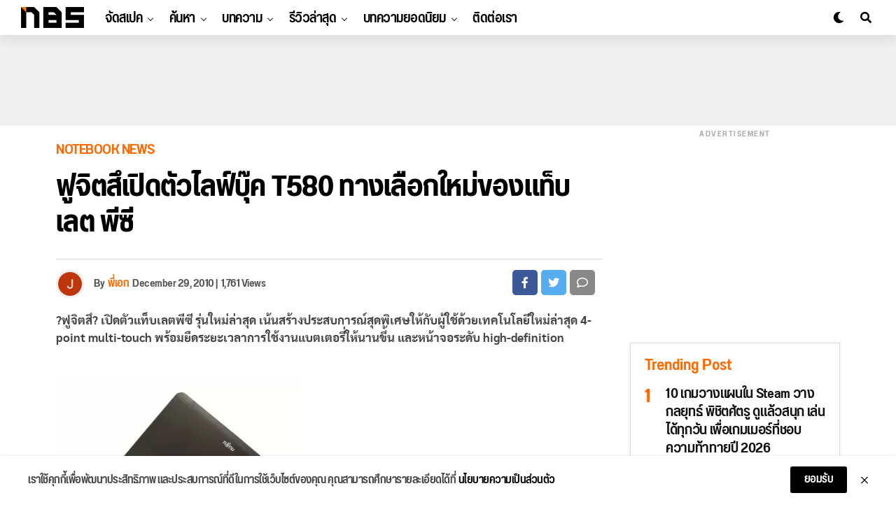

--- FILE ---
content_type: text/html; charset=UTF-8
request_url: https://notebookspec.com/web/59505-%E0%B8%9F%E0%B8%B9%E0%B8%88%E0%B8%B4%E0%B8%95%E0%B8%AA%E0%B8%B6%E0%B9%80%E0%B8%9B%E0%B8%B4%E0%B8%94%E0%B8%95%E0%B8%B1%E0%B8%A7%E0%B9%84%E0%B8%A5%E0%B8%9F%E0%B9%8C%E0%B8%9A%E0%B8%B8%E0%B9%8A%E0%B8%84-t
body_size: 31873
content:
<!DOCTYPE html>
<html lang="en-US" prefix="og: https://ogp.me/ns#">
<head>
<meta charset="UTF-8" >
<meta name="viewport" id="viewport" content="width=device-width, initial-scale=1.0, maximum-scale=1.0, minimum-scale=1.0, user-scalable=no" />
	<style>img:is([sizes="auto" i], [sizes^="auto," i]) { contain-intrinsic-size: 3000px 1500px }</style>
	
<!-- Search Engine Optimization by Rank Math - https://rankmath.com/ -->
<title>ฟูจิตสึเปิดตัวไลฟ์บุ๊ค T580 ทางเลือกใหม่ของแท็บเลต พีซี - Notebookspec</title>
<meta name="description" content="?ฟูจิตสึ? เปิดตัวแท็บเลตพีซี รุ่นใหม่ล่าสุด เน้นสร้างประสบการณ์สุดพิเศษให้กับผู้ใช้ด้วยเทคโนโลยีใหม่ล่าสุด 4-point multi-touch พร้อมยืดระยะเวลาการใช้งานแบตเตอรี่ให้นานขึ้น และหน้าจอระดับ high-definition กรุงเทพฯ ( 28 ธันวาคม 2553) ? นายโทโมกิ ทาคาฮาชิ ผู้อำนวยการฝ่ายพัฒนาธุรกิจ บริษัท ฟูจิตสึ พีซี เอเชีย แปซิฟิก จำกัด เปิดเผยว่าฟูจิตสึได้เปิดตัวฟูจิตสึไลฟ์บุ๊ค T580 ผลิตภัณฑ์ใหม่ล่าสุดเพื่อเป็นทางเลือกใหม่ให้กับกลุ่มผู้ใช้งานแท็บเลตพีซี โดย มีจุดเด่นที่ระบบ input 3 ทิศทาง (สัมผัส เขียน พิมพ์) และเทคโนโลยี 4-point multi-touch มาพร้อมกับ dual digitizer ที่มีประสิทธิภาพรองรับการ input ด้วยการเขียน ผู้ใช้จึงรู้สึกเพลิดเพลินกับหน้าจอที่สามารถหมุนปรับได้ 2 ทิศทาง และระบบหน้าจอสัมผัสที่สามารถหมุนปรับภาพอัตโนมัติตามการใช้งานจริง นอกจากนี้ยังมีหน้าจอแบบ high-definition สามารถแสดงภาพกราฟิกและวิดีโอที่สวยงามสมจริง ด้านขุมพลังของไลฟ์บุ๊ค T580 ใช้โปรเซสเซอร์ Intel? [...]"/>
<meta name="robots" content="follow, index, max-snippet:-1, max-video-preview:-1, max-image-preview:large"/>
<link rel="canonical" href="https://notebookspec.com/web/59505-%e0%b8%9f%e0%b8%b9%e0%b8%88%e0%b8%b4%e0%b8%95%e0%b8%aa%e0%b8%b6%e0%b9%80%e0%b8%9b%e0%b8%b4%e0%b8%94%e0%b8%95%e0%b8%b1%e0%b8%a7%e0%b9%84%e0%b8%a5%e0%b8%9f%e0%b9%8c%e0%b8%9a%e0%b8%b8%e0%b9%8a%e0%b8%84-t" />
<meta property="og:locale" content="en_US" />
<meta property="og:type" content="article" />
<meta property="og:title" content="ฟูจิตสึเปิดตัวไลฟ์บุ๊ค T580 ทางเลือกใหม่ของแท็บเลต พีซี - Notebookspec" />
<meta property="og:description" content="?ฟูจิตสึ? เปิดตัวแท็บเลตพีซี รุ่นใหม่ล่าสุด เน้นสร้างประสบการณ์สุดพิเศษให้กับผู้ใช้ด้วยเทคโนโลยีใหม่ล่าสุด 4-point multi-touch พร้อมยืดระยะเวลาการใช้งานแบตเตอรี่ให้นานขึ้น และหน้าจอระดับ high-definition กรุงเทพฯ ( 28 ธันวาคม 2553) ? นายโทโมกิ ทาคาฮาชิ ผู้อำนวยการฝ่ายพัฒนาธุรกิจ บริษัท ฟูจิตสึ พีซี เอเชีย แปซิฟิก จำกัด เปิดเผยว่าฟูจิตสึได้เปิดตัวฟูจิตสึไลฟ์บุ๊ค T580 ผลิตภัณฑ์ใหม่ล่าสุดเพื่อเป็นทางเลือกใหม่ให้กับกลุ่มผู้ใช้งานแท็บเลตพีซี โดย มีจุดเด่นที่ระบบ input 3 ทิศทาง (สัมผัส เขียน พิมพ์) และเทคโนโลยี 4-point multi-touch มาพร้อมกับ dual digitizer ที่มีประสิทธิภาพรองรับการ input ด้วยการเขียน ผู้ใช้จึงรู้สึกเพลิดเพลินกับหน้าจอที่สามารถหมุนปรับได้ 2 ทิศทาง และระบบหน้าจอสัมผัสที่สามารถหมุนปรับภาพอัตโนมัติตามการใช้งานจริง นอกจากนี้ยังมีหน้าจอแบบ high-definition สามารถแสดงภาพกราฟิกและวิดีโอที่สวยงามสมจริง ด้านขุมพลังของไลฟ์บุ๊ค T580 ใช้โปรเซสเซอร์ Intel? [...]" />
<meta property="og:url" content="https://notebookspec.com/web/59505-%e0%b8%9f%e0%b8%b9%e0%b8%88%e0%b8%b4%e0%b8%95%e0%b8%aa%e0%b8%b6%e0%b9%80%e0%b8%9b%e0%b8%b4%e0%b8%94%e0%b8%95%e0%b8%b1%e0%b8%a7%e0%b9%84%e0%b8%a5%e0%b8%9f%e0%b9%8c%e0%b8%9a%e0%b8%b8%e0%b9%8a%e0%b8%84-t" />
<meta property="og:site_name" content="Notebookspec" />
<meta property="article:publisher" content="https://www.facebook.com/notebookspec" />
<meta property="article:author" content="https://web.facebook.com/JarunYottrisorn.Aek" />
<meta property="article:tag" content="LIFEBOOK" />
<meta property="article:tag" content="T580" />
<meta property="article:section" content="Notebook News" />
<meta property="og:updated_time" content="2011-01-15T17:32:28+07:00" />
<meta property="og:image" content="https://notebookspec.com/web/wp-content/uploads/2010/12/T580_2.jpg" />
<meta property="og:image:secure_url" content="https://notebookspec.com/web/wp-content/uploads/2010/12/T580_2.jpg" />
<meta property="og:image:alt" content="ฟูจิตสึเปิดตัวไลฟ์บุ๊ค T580 ทางเลือกใหม่ของแท็บเลต พีซี" />
<meta property="article:published_time" content="2010-12-29T22:50:38+07:00" />
<meta property="article:modified_time" content="2011-01-15T17:32:28+07:00" />
<meta name="twitter:card" content="summary_large_image" />
<meta name="twitter:title" content="ฟูจิตสึเปิดตัวไลฟ์บุ๊ค T580 ทางเลือกใหม่ของแท็บเลต พีซี - Notebookspec" />
<meta name="twitter:description" content="?ฟูจิตสึ? เปิดตัวแท็บเลตพีซี รุ่นใหม่ล่าสุด เน้นสร้างประสบการณ์สุดพิเศษให้กับผู้ใช้ด้วยเทคโนโลยีใหม่ล่าสุด 4-point multi-touch พร้อมยืดระยะเวลาการใช้งานแบตเตอรี่ให้นานขึ้น และหน้าจอระดับ high-definition กรุงเทพฯ ( 28 ธันวาคม 2553) ? นายโทโมกิ ทาคาฮาชิ ผู้อำนวยการฝ่ายพัฒนาธุรกิจ บริษัท ฟูจิตสึ พีซี เอเชีย แปซิฟิก จำกัด เปิดเผยว่าฟูจิตสึได้เปิดตัวฟูจิตสึไลฟ์บุ๊ค T580 ผลิตภัณฑ์ใหม่ล่าสุดเพื่อเป็นทางเลือกใหม่ให้กับกลุ่มผู้ใช้งานแท็บเลตพีซี โดย มีจุดเด่นที่ระบบ input 3 ทิศทาง (สัมผัส เขียน พิมพ์) และเทคโนโลยี 4-point multi-touch มาพร้อมกับ dual digitizer ที่มีประสิทธิภาพรองรับการ input ด้วยการเขียน ผู้ใช้จึงรู้สึกเพลิดเพลินกับหน้าจอที่สามารถหมุนปรับได้ 2 ทิศทาง และระบบหน้าจอสัมผัสที่สามารถหมุนปรับภาพอัตโนมัติตามการใช้งานจริง นอกจากนี้ยังมีหน้าจอแบบ high-definition สามารถแสดงภาพกราฟิกและวิดีโอที่สวยงามสมจริง ด้านขุมพลังของไลฟ์บุ๊ค T580 ใช้โปรเซสเซอร์ Intel? [...]" />
<meta name="twitter:site" content="@Sarawut_NBS" />
<meta name="twitter:creator" content="@Sarawut_NBS" />
<meta name="twitter:image" content="https://notebookspec.com/web/wp-content/uploads/2010/12/T580_2.jpg" />
<meta name="twitter:label1" content="Written by" />
<meta name="twitter:data1" content="พี่เอก" />
<meta name="twitter:label2" content="Time to read" />
<meta name="twitter:data2" content="4 minutes" />
<script type="application/ld+json" class="rank-math-schema">{"@context":"https://schema.org","@graph":[{"@type":"Organization","@id":"https://notebookspec.com/web/#organization","name":"Notebookspec","url":"https://notebookspec.com/web","sameAs":["https://www.facebook.com/notebookspec","https://twitter.com/Sarawut_NBS"],"logo":{"@type":"ImageObject","@id":"https://notebookspec.com/web/#logo","url":"https://notebookspec.com/web/wp-content/uploads/2020/08/NBS-Logo.jpg","contentUrl":"https://notebookspec.com/web/wp-content/uploads/2020/08/NBS-Logo.jpg","caption":"Notebookspec","inLanguage":"en-US","width":"960","height":"960"}},{"@type":"WebSite","@id":"https://notebookspec.com/web/#website","url":"https://notebookspec.com/web","name":"Notebookspec","publisher":{"@id":"https://notebookspec.com/web/#organization"},"inLanguage":"en-US"},{"@type":"WebPage","@id":"https://notebookspec.com/web/59505-%e0%b8%9f%e0%b8%b9%e0%b8%88%e0%b8%b4%e0%b8%95%e0%b8%aa%e0%b8%b6%e0%b9%80%e0%b8%9b%e0%b8%b4%e0%b8%94%e0%b8%95%e0%b8%b1%e0%b8%a7%e0%b9%84%e0%b8%a5%e0%b8%9f%e0%b9%8c%e0%b8%9a%e0%b8%b8%e0%b9%8a%e0%b8%84-t#webpage","url":"https://notebookspec.com/web/59505-%e0%b8%9f%e0%b8%b9%e0%b8%88%e0%b8%b4%e0%b8%95%e0%b8%aa%e0%b8%b6%e0%b9%80%e0%b8%9b%e0%b8%b4%e0%b8%94%e0%b8%95%e0%b8%b1%e0%b8%a7%e0%b9%84%e0%b8%a5%e0%b8%9f%e0%b9%8c%e0%b8%9a%e0%b8%b8%e0%b9%8a%e0%b8%84-t","name":"\u0e1f\u0e39\u0e08\u0e34\u0e15\u0e2a\u0e36\u0e40\u0e1b\u0e34\u0e14\u0e15\u0e31\u0e27\u0e44\u0e25\u0e1f\u0e4c\u0e1a\u0e38\u0e4a\u0e04 T580 \u0e17\u0e32\u0e07\u0e40\u0e25\u0e37\u0e2d\u0e01\u0e43\u0e2b\u0e21\u0e48\u0e02\u0e2d\u0e07\u0e41\u0e17\u0e47\u0e1a\u0e40\u0e25\u0e15 \u0e1e\u0e35\u0e0b\u0e35 - Notebookspec","datePublished":"2010-12-29T22:50:38+07:00","dateModified":"2011-01-15T17:32:28+07:00","isPartOf":{"@id":"https://notebookspec.com/web/#website"},"inLanguage":"en-US"},{"@type":"Person","@id":"https://notebookspec.com/web/author/clubnotebook","name":"\u0e1e\u0e35\u0e48\u0e40\u0e2d\u0e01","url":"https://notebookspec.com/web/author/clubnotebook","image":{"@type":"ImageObject","@id":"https://secure.gravatar.com/avatar/662e45b9ee3e48ee2c59ad2b033fd59e22bf3e3f3782e282c5b3537a98f6d9e5?s=96&amp;d=mm&amp;r=g","url":"https://secure.gravatar.com/avatar/662e45b9ee3e48ee2c59ad2b033fd59e22bf3e3f3782e282c5b3537a98f6d9e5?s=96&amp;d=mm&amp;r=g","caption":"\u0e1e\u0e35\u0e48\u0e40\u0e2d\u0e01","inLanguage":"en-US"},"sameAs":["https://notebookspec.com","https://web.facebook.com/JarunYottrisorn.Aek"],"worksFor":{"@id":"https://notebookspec.com/web/#organization"}},{"@type":"Article","headline":"\u0e1f\u0e39\u0e08\u0e34\u0e15\u0e2a\u0e36\u0e40\u0e1b\u0e34\u0e14\u0e15\u0e31\u0e27\u0e44\u0e25\u0e1f\u0e4c\u0e1a\u0e38\u0e4a\u0e04 T580 \u0e17\u0e32\u0e07\u0e40\u0e25\u0e37\u0e2d\u0e01\u0e43\u0e2b\u0e21\u0e48\u0e02\u0e2d\u0e07\u0e41\u0e17\u0e47\u0e1a\u0e40\u0e25\u0e15 \u0e1e\u0e35\u0e0b\u0e35 - Notebookspec","datePublished":"2010-12-29T22:50:38+07:00","dateModified":"2011-01-15T17:32:28+07:00","articleSection":"Notebook News","author":{"@id":"https://notebookspec.com/web/author/clubnotebook","name":"\u0e1e\u0e35\u0e48\u0e40\u0e2d\u0e01"},"publisher":{"@id":"https://notebookspec.com/web/#organization"},"description":"?\u0e1f\u0e39\u0e08\u0e34\u0e15\u0e2a\u0e36? \u0e40\u0e1b\u0e34\u0e14\u0e15\u0e31\u0e27\u0e41\u0e17\u0e47\u0e1a\u0e40\u0e25\u0e15\u0e1e\u0e35\u0e0b\u0e35 \u0e23\u0e38\u0e48\u0e19\u0e43\u0e2b\u0e21\u0e48\u0e25\u0e48\u0e32\u0e2a\u0e38\u0e14 \u0e40\u0e19\u0e49\u0e19\u0e2a\u0e23\u0e49\u0e32\u0e07\u0e1b\u0e23\u0e30\u0e2a\u0e1a\u0e01\u0e32\u0e23\u0e13\u0e4c\u0e2a\u0e38\u0e14\u0e1e\u0e34\u0e40\u0e28\u0e29\u0e43\u0e2b\u0e49\u0e01\u0e31\u0e1a\u0e1c\u0e39\u0e49\u0e43\u0e0a\u0e49\u0e14\u0e49\u0e27\u0e22\u0e40\u0e17\u0e04\u0e42\u0e19\u0e42\u0e25\u0e22\u0e35\u0e43\u0e2b\u0e21\u0e48\u0e25\u0e48\u0e32\u0e2a\u0e38\u0e14 4-point multi-touch \u0e1e\u0e23\u0e49\u0e2d\u0e21\u0e22\u0e37\u0e14\u0e23\u0e30\u0e22\u0e30\u0e40\u0e27\u0e25\u0e32\u0e01\u0e32\u0e23\u0e43\u0e0a\u0e49\u0e07\u0e32\u0e19\u0e41\u0e1a\u0e15\u0e40\u0e15\u0e2d\u0e23\u0e35\u0e48\u0e43\u0e2b\u0e49\u0e19\u0e32\u0e19\u0e02\u0e36\u0e49\u0e19 \u0e41\u0e25\u0e30\u0e2b\u0e19\u0e49\u0e32\u0e08\u0e2d\u0e23\u0e30\u0e14\u0e31\u0e1a high-definition \u0e01\u0e23\u0e38\u0e07\u0e40\u0e17\u0e1e\u0e2f ( 28 \u0e18\u0e31\u0e19\u0e27\u0e32\u0e04\u0e21 2553) ? \u0e19\u0e32\u0e22\u0e42\u0e17\u0e42\u0e21\u0e01\u0e34 \u0e17\u0e32\u0e04\u0e32\u0e2e\u0e32\u0e0a\u0e34 \u0e1c\u0e39\u0e49\u0e2d\u0e33\u0e19\u0e27\u0e22\u0e01\u0e32\u0e23\u0e1d\u0e48\u0e32\u0e22\u0e1e\u0e31\u0e12\u0e19\u0e32\u0e18\u0e38\u0e23\u0e01\u0e34\u0e08 \u0e1a\u0e23\u0e34\u0e29\u0e31\u0e17 \u0e1f\u0e39\u0e08\u0e34\u0e15\u0e2a\u0e36 \u0e1e\u0e35\u0e0b\u0e35 \u0e40\u0e2d\u0e40\u0e0a\u0e35\u0e22 \u0e41\u0e1b\u0e0b\u0e34\u0e1f\u0e34\u0e01 \u0e08\u0e33\u0e01\u0e31\u0e14 \u0e40\u0e1b\u0e34\u0e14\u0e40\u0e1c\u0e22\u0e27\u0e48\u0e32\u0e1f\u0e39\u0e08\u0e34\u0e15\u0e2a\u0e36\u0e44\u0e14\u0e49\u0e40\u0e1b\u0e34\u0e14\u0e15\u0e31\u0e27\u0e1f\u0e39\u0e08\u0e34\u0e15\u0e2a\u0e36\u0e44\u0e25\u0e1f\u0e4c\u0e1a\u0e38\u0e4a\u0e04 T580 \u0e1c\u0e25\u0e34\u0e15\u0e20\u0e31\u0e13\u0e11\u0e4c\u0e43\u0e2b\u0e21\u0e48\u0e25\u0e48\u0e32\u0e2a\u0e38\u0e14\u0e40\u0e1e\u0e37\u0e48\u0e2d\u0e40\u0e1b\u0e47\u0e19\u0e17\u0e32\u0e07\u0e40\u0e25\u0e37\u0e2d\u0e01\u0e43\u0e2b\u0e21\u0e48\u0e43\u0e2b\u0e49\u0e01\u0e31\u0e1a\u0e01\u0e25\u0e38\u0e48\u0e21\u0e1c\u0e39\u0e49\u0e43\u0e0a\u0e49\u0e07\u0e32\u0e19\u0e41\u0e17\u0e47\u0e1a\u0e40\u0e25\u0e15\u0e1e\u0e35\u0e0b\u0e35 \u0e42\u0e14\u0e22 \u0e21\u0e35\u0e08\u0e38\u0e14\u0e40\u0e14\u0e48\u0e19\u0e17\u0e35\u0e48\u0e23\u0e30\u0e1a\u0e1a input 3 \u0e17\u0e34\u0e28\u0e17\u0e32\u0e07 (\u0e2a\u0e31\u0e21\u0e1c\u0e31\u0e2a \u0e40\u0e02\u0e35\u0e22\u0e19 \u0e1e\u0e34\u0e21\u0e1e\u0e4c) \u0e41\u0e25\u0e30\u0e40\u0e17\u0e04\u0e42\u0e19\u0e42\u0e25\u0e22\u0e35 4-point multi-touch \u0e21\u0e32\u0e1e\u0e23\u0e49\u0e2d\u0e21\u0e01\u0e31\u0e1a dual digitizer \u0e17\u0e35\u0e48\u0e21\u0e35\u0e1b\u0e23\u0e30\u0e2a\u0e34\u0e17\u0e18\u0e34\u0e20\u0e32\u0e1e\u0e23\u0e2d\u0e07\u0e23\u0e31\u0e1a\u0e01\u0e32\u0e23 input \u0e14\u0e49\u0e27\u0e22\u0e01\u0e32\u0e23\u0e40\u0e02\u0e35\u0e22\u0e19 \u0e1c\u0e39\u0e49\u0e43\u0e0a\u0e49\u0e08\u0e36\u0e07\u0e23\u0e39\u0e49\u0e2a\u0e36\u0e01\u0e40\u0e1e\u0e25\u0e34\u0e14\u0e40\u0e1e\u0e25\u0e34\u0e19\u0e01\u0e31\u0e1a\u0e2b\u0e19\u0e49\u0e32\u0e08\u0e2d\u0e17\u0e35\u0e48\u0e2a\u0e32\u0e21\u0e32\u0e23\u0e16\u0e2b\u0e21\u0e38\u0e19\u0e1b\u0e23\u0e31\u0e1a\u0e44\u0e14\u0e49 2 \u0e17\u0e34\u0e28\u0e17\u0e32\u0e07 \u0e41\u0e25\u0e30\u0e23\u0e30\u0e1a\u0e1a\u0e2b\u0e19\u0e49\u0e32\u0e08\u0e2d\u0e2a\u0e31\u0e21\u0e1c\u0e31\u0e2a\u0e17\u0e35\u0e48\u0e2a\u0e32\u0e21\u0e32\u0e23\u0e16\u0e2b\u0e21\u0e38\u0e19\u0e1b\u0e23\u0e31\u0e1a\u0e20\u0e32\u0e1e\u0e2d\u0e31\u0e15\u0e42\u0e19\u0e21\u0e31\u0e15\u0e34\u0e15\u0e32\u0e21\u0e01\u0e32\u0e23\u0e43\u0e0a\u0e49\u0e07\u0e32\u0e19\u0e08\u0e23\u0e34\u0e07 \u0e19\u0e2d\u0e01\u0e08\u0e32\u0e01\u0e19\u0e35\u0e49\u0e22\u0e31\u0e07\u0e21\u0e35\u0e2b\u0e19\u0e49\u0e32\u0e08\u0e2d\u0e41\u0e1a\u0e1a high-definition \u0e2a\u0e32\u0e21\u0e32\u0e23\u0e16\u0e41\u0e2a\u0e14\u0e07\u0e20\u0e32\u0e1e\u0e01\u0e23\u0e32\u0e1f\u0e34\u0e01\u0e41\u0e25\u0e30\u0e27\u0e34\u0e14\u0e35\u0e42\u0e2d\u0e17\u0e35\u0e48\u0e2a\u0e27\u0e22\u0e07\u0e32\u0e21\u0e2a\u0e21\u0e08\u0e23\u0e34\u0e07 \u0e14\u0e49\u0e32\u0e19\u0e02\u0e38\u0e21\u0e1e\u0e25\u0e31\u0e07\u0e02\u0e2d\u0e07\u0e44\u0e25\u0e1f\u0e4c\u0e1a\u0e38\u0e4a\u0e04 T580 \u0e43\u0e0a\u0e49\u0e42\u0e1b\u0e23\u0e40\u0e0b\u0e2a\u0e40\u0e0b\u0e2d\u0e23\u0e4c Intel? [...]","name":"\u0e1f\u0e39\u0e08\u0e34\u0e15\u0e2a\u0e36\u0e40\u0e1b\u0e34\u0e14\u0e15\u0e31\u0e27\u0e44\u0e25\u0e1f\u0e4c\u0e1a\u0e38\u0e4a\u0e04 T580 \u0e17\u0e32\u0e07\u0e40\u0e25\u0e37\u0e2d\u0e01\u0e43\u0e2b\u0e21\u0e48\u0e02\u0e2d\u0e07\u0e41\u0e17\u0e47\u0e1a\u0e40\u0e25\u0e15 \u0e1e\u0e35\u0e0b\u0e35 - Notebookspec","@id":"https://notebookspec.com/web/59505-%e0%b8%9f%e0%b8%b9%e0%b8%88%e0%b8%b4%e0%b8%95%e0%b8%aa%e0%b8%b6%e0%b9%80%e0%b8%9b%e0%b8%b4%e0%b8%94%e0%b8%95%e0%b8%b1%e0%b8%a7%e0%b9%84%e0%b8%a5%e0%b8%9f%e0%b9%8c%e0%b8%9a%e0%b8%b8%e0%b9%8a%e0%b8%84-t#richSnippet","isPartOf":{"@id":"https://notebookspec.com/web/59505-%e0%b8%9f%e0%b8%b9%e0%b8%88%e0%b8%b4%e0%b8%95%e0%b8%aa%e0%b8%b6%e0%b9%80%e0%b8%9b%e0%b8%b4%e0%b8%94%e0%b8%95%e0%b8%b1%e0%b8%a7%e0%b9%84%e0%b8%a5%e0%b8%9f%e0%b9%8c%e0%b8%9a%e0%b8%b8%e0%b9%8a%e0%b8%84-t#webpage"},"inLanguage":"en-US","mainEntityOfPage":{"@id":"https://notebookspec.com/web/59505-%e0%b8%9f%e0%b8%b9%e0%b8%88%e0%b8%b4%e0%b8%95%e0%b8%aa%e0%b8%b6%e0%b9%80%e0%b8%9b%e0%b8%b4%e0%b8%94%e0%b8%95%e0%b8%b1%e0%b8%a7%e0%b9%84%e0%b8%a5%e0%b8%9f%e0%b9%8c%e0%b8%9a%e0%b8%b8%e0%b9%8a%e0%b8%84-t#webpage"}}]}</script>
<!-- /Rank Math WordPress SEO plugin -->

<link rel='dns-prefetch' href='//ajax.googleapis.com' />
<link rel="alternate" type="application/rss+xml" title="Notebookspec &raquo; Feed" href="https://notebookspec.com/web/feed" />
<link rel="alternate" type="application/rss+xml" title="Notebookspec &raquo; Comments Feed" href="https://notebookspec.com/web/comments/feed" />
<link rel='stylesheet' id='wp-block-library-css' href='https://notebookspec.com/web/wp-includes/css/dist/block-library/style.min.css?ver=6.8.3' type='text/css' media='all' />
<style id='classic-theme-styles-inline-css' type='text/css'>
/*! This file is auto-generated */
.wp-block-button__link{color:#fff;background-color:#32373c;border-radius:9999px;box-shadow:none;text-decoration:none;padding:calc(.667em + 2px) calc(1.333em + 2px);font-size:1.125em}.wp-block-file__button{background:#32373c;color:#fff;text-decoration:none}
</style>
<style id='global-styles-inline-css' type='text/css'>
:root{--wp--preset--aspect-ratio--square: 1;--wp--preset--aspect-ratio--4-3: 4/3;--wp--preset--aspect-ratio--3-4: 3/4;--wp--preset--aspect-ratio--3-2: 3/2;--wp--preset--aspect-ratio--2-3: 2/3;--wp--preset--aspect-ratio--16-9: 16/9;--wp--preset--aspect-ratio--9-16: 9/16;--wp--preset--color--black: #000000;--wp--preset--color--cyan-bluish-gray: #abb8c3;--wp--preset--color--white: #ffffff;--wp--preset--color--pale-pink: #f78da7;--wp--preset--color--vivid-red: #cf2e2e;--wp--preset--color--luminous-vivid-orange: #ff6900;--wp--preset--color--luminous-vivid-amber: #fcb900;--wp--preset--color--light-green-cyan: #7bdcb5;--wp--preset--color--vivid-green-cyan: #00d084;--wp--preset--color--pale-cyan-blue: #8ed1fc;--wp--preset--color--vivid-cyan-blue: #0693e3;--wp--preset--color--vivid-purple: #9b51e0;--wp--preset--color--: #444;--wp--preset--gradient--vivid-cyan-blue-to-vivid-purple: linear-gradient(135deg,rgba(6,147,227,1) 0%,rgb(155,81,224) 100%);--wp--preset--gradient--light-green-cyan-to-vivid-green-cyan: linear-gradient(135deg,rgb(122,220,180) 0%,rgb(0,208,130) 100%);--wp--preset--gradient--luminous-vivid-amber-to-luminous-vivid-orange: linear-gradient(135deg,rgba(252,185,0,1) 0%,rgba(255,105,0,1) 100%);--wp--preset--gradient--luminous-vivid-orange-to-vivid-red: linear-gradient(135deg,rgba(255,105,0,1) 0%,rgb(207,46,46) 100%);--wp--preset--gradient--very-light-gray-to-cyan-bluish-gray: linear-gradient(135deg,rgb(238,238,238) 0%,rgb(169,184,195) 100%);--wp--preset--gradient--cool-to-warm-spectrum: linear-gradient(135deg,rgb(74,234,220) 0%,rgb(151,120,209) 20%,rgb(207,42,186) 40%,rgb(238,44,130) 60%,rgb(251,105,98) 80%,rgb(254,248,76) 100%);--wp--preset--gradient--blush-light-purple: linear-gradient(135deg,rgb(255,206,236) 0%,rgb(152,150,240) 100%);--wp--preset--gradient--blush-bordeaux: linear-gradient(135deg,rgb(254,205,165) 0%,rgb(254,45,45) 50%,rgb(107,0,62) 100%);--wp--preset--gradient--luminous-dusk: linear-gradient(135deg,rgb(255,203,112) 0%,rgb(199,81,192) 50%,rgb(65,88,208) 100%);--wp--preset--gradient--pale-ocean: linear-gradient(135deg,rgb(255,245,203) 0%,rgb(182,227,212) 50%,rgb(51,167,181) 100%);--wp--preset--gradient--electric-grass: linear-gradient(135deg,rgb(202,248,128) 0%,rgb(113,206,126) 100%);--wp--preset--gradient--midnight: linear-gradient(135deg,rgb(2,3,129) 0%,rgb(40,116,252) 100%);--wp--preset--font-size--small: 13px;--wp--preset--font-size--medium: 20px;--wp--preset--font-size--large: 36px;--wp--preset--font-size--x-large: 42px;--wp--preset--spacing--20: 0.44rem;--wp--preset--spacing--30: 0.67rem;--wp--preset--spacing--40: 1rem;--wp--preset--spacing--50: 1.5rem;--wp--preset--spacing--60: 2.25rem;--wp--preset--spacing--70: 3.38rem;--wp--preset--spacing--80: 5.06rem;--wp--preset--shadow--natural: 6px 6px 9px rgba(0, 0, 0, 0.2);--wp--preset--shadow--deep: 12px 12px 50px rgba(0, 0, 0, 0.4);--wp--preset--shadow--sharp: 6px 6px 0px rgba(0, 0, 0, 0.2);--wp--preset--shadow--outlined: 6px 6px 0px -3px rgba(255, 255, 255, 1), 6px 6px rgba(0, 0, 0, 1);--wp--preset--shadow--crisp: 6px 6px 0px rgba(0, 0, 0, 1);}:where(.is-layout-flex){gap: 0.5em;}:where(.is-layout-grid){gap: 0.5em;}body .is-layout-flex{display: flex;}.is-layout-flex{flex-wrap: wrap;align-items: center;}.is-layout-flex > :is(*, div){margin: 0;}body .is-layout-grid{display: grid;}.is-layout-grid > :is(*, div){margin: 0;}:where(.wp-block-columns.is-layout-flex){gap: 2em;}:where(.wp-block-columns.is-layout-grid){gap: 2em;}:where(.wp-block-post-template.is-layout-flex){gap: 1.25em;}:where(.wp-block-post-template.is-layout-grid){gap: 1.25em;}.has-black-color{color: var(--wp--preset--color--black) !important;}.has-cyan-bluish-gray-color{color: var(--wp--preset--color--cyan-bluish-gray) !important;}.has-white-color{color: var(--wp--preset--color--white) !important;}.has-pale-pink-color{color: var(--wp--preset--color--pale-pink) !important;}.has-vivid-red-color{color: var(--wp--preset--color--vivid-red) !important;}.has-luminous-vivid-orange-color{color: var(--wp--preset--color--luminous-vivid-orange) !important;}.has-luminous-vivid-amber-color{color: var(--wp--preset--color--luminous-vivid-amber) !important;}.has-light-green-cyan-color{color: var(--wp--preset--color--light-green-cyan) !important;}.has-vivid-green-cyan-color{color: var(--wp--preset--color--vivid-green-cyan) !important;}.has-pale-cyan-blue-color{color: var(--wp--preset--color--pale-cyan-blue) !important;}.has-vivid-cyan-blue-color{color: var(--wp--preset--color--vivid-cyan-blue) !important;}.has-vivid-purple-color{color: var(--wp--preset--color--vivid-purple) !important;}.has-black-background-color{background-color: var(--wp--preset--color--black) !important;}.has-cyan-bluish-gray-background-color{background-color: var(--wp--preset--color--cyan-bluish-gray) !important;}.has-white-background-color{background-color: var(--wp--preset--color--white) !important;}.has-pale-pink-background-color{background-color: var(--wp--preset--color--pale-pink) !important;}.has-vivid-red-background-color{background-color: var(--wp--preset--color--vivid-red) !important;}.has-luminous-vivid-orange-background-color{background-color: var(--wp--preset--color--luminous-vivid-orange) !important;}.has-luminous-vivid-amber-background-color{background-color: var(--wp--preset--color--luminous-vivid-amber) !important;}.has-light-green-cyan-background-color{background-color: var(--wp--preset--color--light-green-cyan) !important;}.has-vivid-green-cyan-background-color{background-color: var(--wp--preset--color--vivid-green-cyan) !important;}.has-pale-cyan-blue-background-color{background-color: var(--wp--preset--color--pale-cyan-blue) !important;}.has-vivid-cyan-blue-background-color{background-color: var(--wp--preset--color--vivid-cyan-blue) !important;}.has-vivid-purple-background-color{background-color: var(--wp--preset--color--vivid-purple) !important;}.has-black-border-color{border-color: var(--wp--preset--color--black) !important;}.has-cyan-bluish-gray-border-color{border-color: var(--wp--preset--color--cyan-bluish-gray) !important;}.has-white-border-color{border-color: var(--wp--preset--color--white) !important;}.has-pale-pink-border-color{border-color: var(--wp--preset--color--pale-pink) !important;}.has-vivid-red-border-color{border-color: var(--wp--preset--color--vivid-red) !important;}.has-luminous-vivid-orange-border-color{border-color: var(--wp--preset--color--luminous-vivid-orange) !important;}.has-luminous-vivid-amber-border-color{border-color: var(--wp--preset--color--luminous-vivid-amber) !important;}.has-light-green-cyan-border-color{border-color: var(--wp--preset--color--light-green-cyan) !important;}.has-vivid-green-cyan-border-color{border-color: var(--wp--preset--color--vivid-green-cyan) !important;}.has-pale-cyan-blue-border-color{border-color: var(--wp--preset--color--pale-cyan-blue) !important;}.has-vivid-cyan-blue-border-color{border-color: var(--wp--preset--color--vivid-cyan-blue) !important;}.has-vivid-purple-border-color{border-color: var(--wp--preset--color--vivid-purple) !important;}.has-vivid-cyan-blue-to-vivid-purple-gradient-background{background: var(--wp--preset--gradient--vivid-cyan-blue-to-vivid-purple) !important;}.has-light-green-cyan-to-vivid-green-cyan-gradient-background{background: var(--wp--preset--gradient--light-green-cyan-to-vivid-green-cyan) !important;}.has-luminous-vivid-amber-to-luminous-vivid-orange-gradient-background{background: var(--wp--preset--gradient--luminous-vivid-amber-to-luminous-vivid-orange) !important;}.has-luminous-vivid-orange-to-vivid-red-gradient-background{background: var(--wp--preset--gradient--luminous-vivid-orange-to-vivid-red) !important;}.has-very-light-gray-to-cyan-bluish-gray-gradient-background{background: var(--wp--preset--gradient--very-light-gray-to-cyan-bluish-gray) !important;}.has-cool-to-warm-spectrum-gradient-background{background: var(--wp--preset--gradient--cool-to-warm-spectrum) !important;}.has-blush-light-purple-gradient-background{background: var(--wp--preset--gradient--blush-light-purple) !important;}.has-blush-bordeaux-gradient-background{background: var(--wp--preset--gradient--blush-bordeaux) !important;}.has-luminous-dusk-gradient-background{background: var(--wp--preset--gradient--luminous-dusk) !important;}.has-pale-ocean-gradient-background{background: var(--wp--preset--gradient--pale-ocean) !important;}.has-electric-grass-gradient-background{background: var(--wp--preset--gradient--electric-grass) !important;}.has-midnight-gradient-background{background: var(--wp--preset--gradient--midnight) !important;}.has-small-font-size{font-size: var(--wp--preset--font-size--small) !important;}.has-medium-font-size{font-size: var(--wp--preset--font-size--medium) !important;}.has-large-font-size{font-size: var(--wp--preset--font-size--large) !important;}.has-x-large-font-size{font-size: var(--wp--preset--font-size--x-large) !important;}
:where(.wp-block-post-template.is-layout-flex){gap: 1.25em;}:where(.wp-block-post-template.is-layout-grid){gap: 1.25em;}
:where(.wp-block-columns.is-layout-flex){gap: 2em;}:where(.wp-block-columns.is-layout-grid){gap: 2em;}
:root :where(.wp-block-pullquote){font-size: 1.5em;line-height: 1.6;}
</style>
<link rel='stylesheet' id='ql-jquery-ui-css' href='//ajax.googleapis.com/ajax/libs/jqueryui/1.12.1/themes/smoothness/jquery-ui.css?ver=6.8.3' type='text/css' media='all' />
<link rel='stylesheet' id='zox-custom-style-css' href='https://notebookspec.com/web/wp-content/themes/zoxpress/style.css?ver=6.8.3' type='text/css' media='all' />
<style id='zox-custom-style-inline-css' type='text/css'>


	a,
	a:visited,
	a:hover h2.zox-s-title1,
	a:hover h2.zox-s-title1-feat,
	a:hover h2.zox-s-title2,
	a:hover h2.zox-s-title3,
	.zox-post-body p a,
	h3.zox-post-cat a,
	.sp-template a,
	.sp-data-table a,
	span.zox-author-name a,
	a:hover h2.zox-authors-latest,
	span.zox-authors-name a:hover,
	#zox-side-wrap a:hover {
		color: #ff6900;
	}

	.zox-s8 a:hover h2.zox-s-title1,
	.zox-s8 a:hover h2.zox-s-title1-feat,
	.zox-s8 a:hover h2.zox-s-title2,
	.zox-s8 a:hover h2.zox-s-title3 {
		box-shadow: 15px 0 0 #fff, -10px 0 0 #fff;
		color: #ff6900;
	}

	.woocommerce-message:before,
	.woocommerce-info:before,
	.woocommerce-message:before,
	.woocommerce .star-rating span:before,
	span.zox-s-cat,
	h3.zox-post-cat a,
	.zox-s6 span.zox-s-cat,
	.zox-s8 span.zox-s-cat,
	.zox-widget-side-trend-wrap .zox-art-text:before {
		color: #FF6900;
	}

	.zox-widget-bgp,
	.zox-widget-bgp.zox-widget-txtw .zox-art-wrap,
	.zox-widget-bgp.zox-widget-txtw .zox-widget-featl-sub .zox-art-wrap,
	.zox-s4 .zox-widget-bgp span.zox-s-cat,
	.woocommerce span.onsale,
	.zox-s7 .zox-byline-wrap:before,
	.zox-s3 span.zox-s-cat,
	.zox-o1 span.zox-s-cat,
	.zox-s3 .zox-widget-side-trend-wrap .zox-art-text:before,
	.sp-table-caption,
	#zox-search-form #zox-search-submit,
	#zox-search-form2 #zox-search-submit2,
	.pagination .current,
	.pagination a:hover,
	.zox-o6 span.zox-s-cat {
		background: #FF6900;
	}

	.woocommerce .widget_price_filter .ui-slider .ui-slider-handle,
	.woocommerce #respond input#submit.alt,
	.woocommerce a.button.alt,
	.woocommerce button.button.alt,
	.woocommerce input.button.alt,
	.woocommerce #respond input#submit.alt:hover,
	.woocommerce a.button.alt:hover,
	.woocommerce button.button.alt:hover,
	.woocommerce input.button.alt:hover {
		background-color: #FF6900;
	}

	.woocommerce-error,
	.woocommerce-info,
	.woocommerce-message {
		border-top-color: #FF6900;
	}

	.zox-feat-ent1-left,
	.zox-ent1 .zox-side-widget {
		border-top: 2px solid #FF6900;
	}

	.zox-feat-ent3-main-wrap h2.zox-s-title2 {
		background-color: #FF6900;
		box-shadow: 15px 0 0 #FF6900, -10px 0 0 #FF6900;
	}

	.zox-widget-side-trend-wrap .zox-art-text:before,
	.pagination .current,
	.pagination a:hover {
		border: 1px solid #FF6900;
	}

	.zox-post-type {
		border: 3px solid #FF6900;
	}
	.zox-widget-featl-sub .zox-post-type {
		border: 2px solid #FF6900;
	}

	.zox-o3 h3.zox-s-cat {
		background: #ec2b8c;
	}

	.zox-widget-bgs,
	.zox-widget-bgs.zox-widget-txtw .zox-art-wrap,
	.zox-widget-bgs.zox-widget-txtw .zox-widget-featl-sub .zox-art-wrap,
	.zox-s4 .zox-widget-bgp span.zox-s-cat {
		background: #ec2b8c;
	}

	#zox-top-head-wrap {
		background: #000000;
	}

	span.zox-top-soc-but,
	.zox-top-nav-menu ul li a,
	span.zox-woo-cart-icon {
		color: #cccccc;
	}

	span.zox-woo-cart-num {
		background: #cccccc;
	}

	.zox-top-nav-menu ul li:hover a {
		color: #ed1c24;
	}

	#zox-top-head-wrap,
	#zox-top-head,
	#zox-top-head-left,
	#zox-top-head-mid,
	#zox-top-head-right,
	.zox-top-nav-menu ul {
		height: 40px;
	}

	#zox-top-head-mid img {
		max-height: calc(40px - 20px);
	}

	.zox-top-nav-menu ul li a {
		font-size: 16px;
	}

	#zox-bot-head-wrap,
	#zox-bot-head-wrap.zox-trans-bot.zox-fix-up,
	#zox-fly-wrap,
	#zox-bot-head-wrap.zox-trans-bot:hover {
		background-color: #ffffff;
	}

	.zox-nav-menu ul li a,
	span.zox-nav-search-but,
	span.zox-night,
	.zox-trans-bot.zox-fix-up .zox-nav-menu ul li a,
	.zox-trans-bot.zox-fix-up span.zox-nav-search-but,
	nav.zox-fly-nav-menu ul li a,
	span.zox-fly-soc-head,
	ul.zox-fly-soc-list li a {
		color: #000000;
	}

	.zox-nav-menu ul li.menu-item-has-children a:after,
	.zox-nav-menu ul li.zox-mega-drop a:after {
		border-right: 1px solid #000000;
		border-bottom: 1px solid #000000;
	}

	.zox-fly-but-wrap span,
	.zox-trans-bot.zox-fix-up .zox-fly-but-wrap span,
	.zox-fly-but-wrap span {
		background: #000000;
	}

	.zox-nav-menu ul li:hover a,
	span.zox-nav-search-but:hover,
	span.zox-night:hover {
		color: #ed1c24;
	}

	.zox-fly-but-wrap:hover span {
		background: #ed1c24;
	}

	span.zox-widget-main-title {
		color: #111;
	}

	#zox-foot-wrap {
		background: #fff;
	}

	#zox-foot-wrap p {
		color: #aaa;
	}

	#zox-foot-wrap a {
		color: #aaa;
	}

	ul.zox-foot-soc-list li a {
		border: 1px solid #aaa;
	}

	span.zox-widget-side-title {
		color: #111;
	}

	span.zox-post-main-title {
		color: #111;
	}

	.zox-top-nav-menu ul li a {
		padding-top: calc((40px - 16px) / 2);
		padding-bottom: calc((40px - 16px) / 2);
	}

	#zox-bot-head-wrap,
	.zox-bot-head-menu,
	#zox-bot-head,
	#zox-bot-head-left,
	#zox-bot-head-right,
	#zox-bot-head-mid,
	.zox-bot-head-logo,
	.zox-bot-head-logo-main,
	.zox-nav-menu,
	.zox-nav-menu ul {
		height: 80px;
	}

	.zox-nav-menu ul li ul.sub-menu,
	.zox-nav-menu ul li.menu-item-object-category .zox-mega-dropdown {
		top: 80px;
	}

	.zox-nav-menu ul li a {
		font-size: 24px;
	}

	.zox-nav-menu ul li a {
		padding-top: calc((80px - 24px) / 2);
		padding-bottom: calc((80px - 24px) / 2);
	}

	.zox-fix-up {
		top: -80px;
		-webkit-transform: translate3d(0,-80px,0) !important;
	   	   -moz-transform: translate3d(0,-80px,0) !important;
	    	-ms-transform: translate3d(0,-80px,0) !important;
	     	 -o-transform: translate3d(0,-80px,0) !important;
				transform: translate3d(0,-80px,0) !important;
	}

	.zox-fix {
		top: -80px;
		-webkit-transform: translate3d(0,80px,0) !important;
	   	   -moz-transform: translate3d(0,80px,0) !important;
	    	-ms-transform: translate3d(0,80px,0) !important;
	     	 -o-transform: translate3d(0,80px,0) !important;
				transform: translate3d(0,80px,0) !important;
	}

	.zox-fix-up .zox-nav-menu ul li a {
		padding-top: calc((60px - 24px) / 2);
		padding-bottom: calc((60px - 24px) / 2);
	}

	.zox-feat-ent1-grid,
	.zox-feat-ent2-bot,
	.zox-feat-net1-grid {
		grid-template-columns: auto 300px;
	}

	body,
	span.zox-s-cat,
	span.zox-ad-label,
	span.zox-post-excerpt p,
	.woocommerce ul.product_list_widget li a,
	.woocommerce ul.product_list_widget span.product-title,
	.woocommerce #reviews #comments ol.commentlist li .comment-text p.meta,
	.woocommerce div.product p.price,
	.woocommerce div.product p.price ins,
	.woocommerce div.product p.price del,
	.woocommerce ul.products li.product .price del,
	.woocommerce ul.products li.product .price ins,
	.woocommerce ul.products li.product .price,
	.woocommerce #respond input#submit,
	.woocommerce a.button,
	.woocommerce button.button,
	.woocommerce input.button,
	.woocommerce .widget_price_filter .price_slider_amount .button,
	.woocommerce span.onsale,
	.woocommerce-review-link,
	#woo-content p.woocommerce-result-count,
	.woocommerce div.product .woocommerce-tabs ul.tabs li a,
	.woocommerce .woocommerce-breadcrumb,
	.woocommerce #respond input#submit.alt,
	.woocommerce a.button.alt,
	.woocommerce button.button.alt,
	.woocommerce input.button.alt {
		font-family: 'Roboto', sans-serif;
		font-weight: 400;
		text-transform: None;
	}

	#zox-woo-side-wrap span.zox-widget-side-title,
	span.zox-authors-name a,
	h1.zox-author-top-head {
		font-family: 'Roboto', sans-serif;
	}

	p.zox-s-graph,
	.zox-post-body p,
	.zox-post-body blockquote p,
	#woo-content p,
	#zox-404 p,
	.zox-post-body ul li,
	.zox-post-body ol li {
		font-family: 'Sarabun', sans-serif;
		font-weight: 400;
		text-transform: None;
	}

	.zox-nav-menu ul li a,
	.zox-top-nav-menu ul li a,
	nav.zox-fly-nav-menu ul li a {
		font-family: 'Roboto Condensed', sans-serif;
		font-weight: 300;
		text-transform: None;
	}

	.zox-nav-menu ul li ul.zox-mega-list li a,
	.zox-nav-menu ul li ul.zox-mega-list li a p {
		font-family: 'Roboto Condensed', sans-serif;
	}

	h2.zox-s-title1,
	h2.zox-s-title1-feat,
	.woocommerce div.product .product_title,
	.woocommerce .related h2,
	#woo-content .summary p.price,
	.woocommerce div.product .woocommerce-tabs .panel h2,
	#zox-404 h1,
	h1.zox-post-title,
	.zox-widget-side-trend-wrap .zox-art-text:before {
		font-family: 'Roboto Condensed', sans-serif;
		font-weight: 700;
		text-transform: None;
	}

	span.zox-widget-main-title {
		font-family: 'IM Fell French Canon', sans-serif;
		font-weight: 400;
		text-transform: None;
	}

	span.zox-widget-side-title {
		font-family: 'IM Fell French Canon', sans-serif;
		font-weight: 400;
		text-transform: None;
	}

	span.zox-post-main-title {
		font-family: 'Roboto', sans-serif;
		font-weight: 900;
		text-transform: None;
	}

	h2.zox-s-title2,
	h2.zox-s-title3,
	span.zox-woo-cart-num,
	p.zox-search-p,
	.alp-related-posts .current .post-title,
	.alp-related-posts-wrapper .alp-related-post .post-title,
	.zox-widget-txtw span.zox-widget-main-title {
		font-family: 'Roboto Condensed', sans-serif;
		font-weight: 700;
		text-transform: None;
	}

	.zox-post-width {
		margin: 0 auto;
		max-width: calc(1080px + 60px);
	}


	

		body {
			font-family: 'Titillium Web', sans-serif;
		}
		body,
		body.custom-background {
			background-color: #fff !important;
		}
		#zox-top-head-wrap {
			background: #000;
		}
		#zox-top-head-wrap,
		#zox-top-head,
		#zox-top-head-left,
		#zox-top-head-mid,
		#zox-top-head-right,
		.zox-top-nav-menu ul {
			height: 32px;
		}
		span.zox-top-soc-but,
		.zox-top-nav-menu ul li a {
			color: #aaa;
		}
		.zox-top-nav-menu ul li a {
			font-family: 'Titillium Web', sans-serif;
			font-size: 14px;
			font-weight: 600;
			padding: 9px 10px;
			/* text-transform: capitalize; */
		}
		#zox-bot-head-wrap,
		.zox-bot-head-menu,
		#zox-bot-head,
		#zox-bot-head-left,
		#zox-bot-head-right,
		#zox-bot-head-mid,
		.zox-bot-head-logo,
		.zox-bot-head-logo-main,
		.zox-nav-menu,
		.zox-nav-menu ul {
			height: 50px;
		}
		.zox-nav-menu ul li ul.sub-menu,
		.zox-nav-menu ul li.menu-item-object-category .zox-mega-dropdown {
			top: 50px;
		}
		.zox-fix-up .zox-nav-menu ul li a {
			padding-top: 23px;
			padding-bottom: 23px;
		}
		.zox-nav-menu ul li a,
		span.zox-nav-search-but,
		span.zox-night {
			color: #000;
		}
		nav.zox-fly-nav-menu ul li a,
		nav.zox-fly-nav-menu ul li.menu-item-has-children:after,
		span.zox-fly-soc-head,
		ul.zox-fly-soc-list li a {
			color: #000;
		}
		.zox-fly-but-wrap span {
			background: #000;
		}
		.zox-nav-menu ul li a {
			font-family: 'Titillium Web', sans-serif;
			font-size: 14px;
			font-weight: 600;
			padding: 18px 10px;
			text-transform: uppercase;
		}
		.zox-nav-menu ul li ul.zox-mega-list li a,
		.zox-nav-menu ul li ul.zox-mega-list li a p {
			font-family: 'Titillium Web', sans-serif;
			font-weight: 600;
			/* text-transform: capitalize; */
		}
		#zox-foot-wrap {
			background: #fff;
		}
		#zox-foot-wrap p {
			color: #aaa;
		}
		#zox-foot-wrap a {
			color: #aaa;
		}
		.zox-byline-wrap span,
		.zox-byline-wrap span a,
		span.zox-s-cat {
			font-family: 'Titillium Web', sans-serif;
		}
		span.zox-s-cat {
			text-transform: uppercase;
		}
		#zox-feat-tech3-wrap .zox-byline-wrap span,
		#zox-feat-tech3-wrap .zox-byline-wrap span a {
			font-weight: 600;
			/* text-transform: capitalize; */
		}
		.zox-s6 span.zox-s-cat,
		.zox-s6 .zox-widget-side-trend-wrap .zox-art-text:before {
			color: #ff4422;
		}
		h2.zox-s-title1,
		h2.zox-s-title1-feat,
		h2.zox-s-title2,
		h1.zox-post-title,
		.zox-widget-side-trend-wrap .zox-art-text:before,
		.alp-related-posts .current .post-title,
		.alp-related-posts-wrapper .alp-related-post .post-title {
			font-family: 'Poppins', sans-serif;
			font-weight: 700;
			/* text-transform: capitalize; */
		}
		span.zox-widget-home-title {
			font-family: 'Poppins', sans-serif;
			font-weight: 700;
			/* text-transform: capitalize; */
		}
		.zox-post-type {
			border: 3px solid #ff4422;
		}
		.zox-widget-featl-sub .zox-post-type {
			border: 2px solid #ff4422;
		}
		#zox-search-form #zox-search-submit,
		#zox-search-form2 #zox-search-submit2 {
			background: #ff4422;
		}
			

		#zox-top-head-wrap .zox-head-width {
			margin: 0;
			padding: 0 30px;
			max-width: none;
			width: 100%;
		}
		#zox-bot-head-wrap .zox-head-width {
			margin: 0;
			max-width: none;
			width: 100%;
		}
		@media screen and (min-width: 1601px) {
			.zox-head-width {
				max-width: 1600px;
			}
		}
			

		.zox-body-width,
		.zox-title-width,
		.zox-widget-feat-wrap.zox-o1 .zox-art-text-cont,
		.zox-widget-feat-wrap.zox-o4 .zox-art-text-cont,
		.zox-widget-feat-main.zox-o1 .zox-art-text-cont,
		.zox-widget-feat-main.zox-o4 .zox-art-text-cont {
			margin: 0 auto;
			max-width: 1220px;
		}
			

		#zox-top-head {
			grid-template-columns: auto 250px;
		}
		#zox-top-head-left {
			width: 100%;
		}
		#zox-top-head-mid {
			display: none;
		}
			

		#zox-bot-head-mid {
			display: grid;
			grid-column-gap: 30px;
			grid-template-columns: auto auto;
			justify-content: start;
			position: static;
		}
		.zox-bot-head-logo {
			position: relative;
				top: auto;
				left: auto;
		}
		#zox-bot-head-wrap .zox-nav-menu ul li:first-child a {
			padding-left: 0;
		}
			

		.zox-bot-head-menu {
			padding: 0;
		}
		@media screen and (max-width: 1023px) {
			#zox-bot-head-left {
				display: grid;
			}
			#zox-bot-head {
				grid-template-columns: 60px auto 60px;
			}
		}
			

			#zox-bot-head-wrap {
				-webkit-box-shadow: 0 0.5rem 1rem 0 rgba(21,21,30,0.08);
				   -moz-box-shadow: 0 0.5rem 1rem 0 rgba(21,21,30,0.08);
				    -ms-box-shadow: 0 0.5rem 1rem 0 rgba(21,21,30,0.08);
				     -o-box-shadow: 0 0.5rem 1rem 0 rgba(21,21,30,0.08);
						box-shadow: 0 0.5rem 1rem 0 rgba(21,21,30,0.08);
			}
				

	.zox-nav-links {
		display: none;
		}
		

		.zox-feat-ent1-grid,
		.zox-feat-net1-grid {
			grid-template-columns: calc(100% - 320px) 300px;
			}
		.zox-post-main-wrap {
			grid-template-columns: calc(100% - 340px) 300px;
		}
		#zox-home-body-wrap {
			grid-template-columns: calc(100% - 340px) 300px;
			}
			

		a,
		a:visited,
		a:hover h2.zox-s-title1,
		a:hover h2.zox-s-title1-feat,
		a:hover h2.zox-s-title2,
		a:hover h2.zox-s-title3,
		.zox-post-body p a,
		h3.zox-post-cat a,
		.sp-template a,
		.sp-data-table a,
		span.zox-author-name a {
			color: #ff4422;
		}
		.pagination .current,
		.pagination a:hover {
			background: #ff4422;
			border: 1px solid #ff4422;
		}
		.zox-post-body p a {
			box-shadow: inset 0 -1px 0 0 #fff, inset 0 -2px 0 0 #ff4422;
			color: #000;
		}
		.zox-post-body p a:hover {
			color: #ff4422;
		}
		

		.zox-widget-main-head {
			margin: 0 0 20px;
		}
		h4.zox-widget-main-title {
			text-align: left;
		}
		span.zox-widget-main-title {
			color: #ff4422;
			font-family: 'Poppins', sans-serif;
			font-size: 1.625rem;
			font-weight: 700;
			letter-spacing: 0;
			/* text-transform: capitalize; */
		}
		

		.zox-widget-side-head {
			margin: 0 0 15px;
		}
		h4.zox-widget-side-title {
			text-align: left;
		}
		span.zox-widget-side-title {
			color: #ff4422;
			font-family: 'Poppins', sans-serif;
			font-size: 1.125rem;
			font-weight: 700;
			letter-spacing: 0;
			/* text-transform: capitalize; */
		}
		#zox-woo-side-wrap span.zox-widget-side-title {
			font-size: 1rem;
		}
		

		h4.zox-post-main-title {
			text-align: left;
		}
		span.zox-post-main-title {
			color: #000;
			font-family: 'Roboto', sans-serif;
			font-size: 1.5rem;
			font-weight: 800;
			/* text-transform: capitalize; */
		}
		

		#zox-lead-top-wrap {
			position: relative;
			height: 0;
		}
		#zox-lead-top-in {
			clip: rect(0,auto,auto,0);
			overflow: hidden;
			position: absolute;
				left: 0;
				top: 0;
			z-index: 1;
			zoom: 1;
			width: 100%;
			height: 100%;
		}
		#zox-lead-top {
			position: fixed;
				top: 0;
				left: 0;
		}
		

		ul.zox-post-soc-list {
			display: grid;
			grid-gap: 5px;
			left: 5px;
		}
		ul.zox-post-soc-list li {
			background: #888;
			border: none;
			border-radius: 5px;
			-webkit-transition: none;
			   -moz-transition: none;
			    -ms-transition: none;
				 -o-transition: none;
					transition: none;
			width: 40px;
			height: 40px;
		}
		ul.zox-post-soc-stat-list li,
		ul.zox-alp-soc-list li {
			background: #888;
			border: none;
			border-radius: 5px;
			color: #fff;
			-webkit-transition: none;
			   -moz-transition: none;
			    -ms-transition: none;
				 -o-transition: none;
					transition: none;
		}
		ul.zox-post-soc-stat-list li:hover,
		ul.zox-alp-soc-list li:hover {
			background: #888;
			font-size: 18px;
		}
		ul.zox-post-soc-list li:hover,
		ul.zox-post-soc-list li.zox-post-soc-email:hover,
		ul.zox-post-soc-list li.zox-post-soc-com:hover {
			background: #888;
			font-size: 18px;
		}
		.zox-dark ul.zox-post-soc-stat-list li,
		.zox-dark ul.zox-alp-soc-list li,
		.zox-dark ul.zox-post-soc-stat-list li.zox-post-soc-fb,
		.zox-dark ul.zox-alp-soc-list li.zox-alp-soc-fb,
		.zox-dark ul.zox-post-soc-stat-list li.zox-post-soc-twit,
		.zox-dark ul.zox-alp-soc-list li.zox-alp-soc-twit,
		.zox-dark ul.zox-post-soc-stat-list li.zox-post-soc-flip,
		.zox-dark ul.zox-alp-soc-list li.zox-alp-soc-flip {
			background: #333;
		}
		ul.zox-post-soc-list li.zox-post-soc-fb,
		ul.zox-post-soc-stat-list li.zox-post-soc-fb,
		ul.zox-alp-soc-list li.zox-alp-soc-fb {
			background: #3b5998;
		}
		ul.zox-post-soc-list li.zox-post-soc-twit,
		ul.zox-post-soc-stat-list li.zox-post-soc-twit,
		ul.zox-alp-soc-list li.zox-alp-soc-twit {
			background: #55acee;
		}
		ul.zox-post-soc-list li.zox-post-soc-flip,
		ul.zox-post-soc-stat-list li.zox-post-soc-flip,
		ul.zox-alp-soc-list li.zox-alp-soc-flip {
			background: #f52828;
		}
		@media screen and (max-width: 1023px) {
			.zox-post-soc-scroll {
				height: 40px !important;
			}
			ul.zox-post-soc-list {
				display: inline;
				left: 0;
			}
			ul.zox-post-soc-list li {
				border-left: 1px solid #fff !important;
				border-radius: 0;
			}
		}
		
</style>
<link rel='stylesheet' id='zox-reset-css' href='https://notebookspec.com/web/wp-content/themes/zoxpress/css/reset.css?ver=6.8.3' type='text/css' media='all' />
<link rel='stylesheet' id='fontawesome-css' href='https://notebookspec.com/web/wp-content/themes/zoxpress/custom/vendor/font-awesome/css/all.min.css?ver=6.8.3' type='text/css' media='all' />
<link rel='stylesheet' id='zox-media-queries-css' href='https://notebookspec.com/web/wp-content/themes/zoxpress/css/media-queries.css?ver=6.8.3' type='text/css' media='all' />
<link rel='stylesheet' id='nbs-base-style-css' href='https://notebookspec.com/web/wp-content/themes/zoxpress/custom/css/style.wp.css?ver=6.8.3' type='text/css' media='all' />
<link rel='stylesheet' id='override-css' href='https://notebookspec.com/web/wp-content/themes/zoxpress/custom/css/override.css?a=1&#038;ver=6.8.3' type='text/css' media='all' />
<link rel='stylesheet' id='taxopress-frontend-css-css' href='https://notebookspec.com/web/wp-content/plugins/simple-tags/assets/frontend/css/frontend.css?ver=3.33.0' type='text/css' media='all' />
<link rel='stylesheet' id='designil-pdpa-public-css' href='https://notebookspec.com/web/wp-content/plugins/designil-pdpa/public/assets/css/designil-pdpa-public.min.css?ver=2.1.6' type='text/css' media='all' />
<link rel='stylesheet' id='designil-pdpa-style-css' href='https://notebookspec.com/web/wp-content/designil-pdpa/designil-pdpa-style.min.css?ver=635265926' type='text/css' media='all' />
<style id='rocket-lazyload-inline-css' type='text/css'>
.rll-youtube-player{position:relative;padding-bottom:56.23%;height:0;overflow:hidden;max-width:100%;}.rll-youtube-player:focus-within{outline: 2px solid currentColor;outline-offset: 5px;}.rll-youtube-player iframe{position:absolute;top:0;left:0;width:100%;height:100%;z-index:100;background:0 0}.rll-youtube-player img{bottom:0;display:block;left:0;margin:auto;max-width:100%;width:100%;position:absolute;right:0;top:0;border:none;height:auto;-webkit-transition:.4s all;-moz-transition:.4s all;transition:.4s all}.rll-youtube-player img:hover{-webkit-filter:brightness(75%)}.rll-youtube-player .play{height:100%;width:100%;left:0;top:0;position:absolute;background:url(https://notebookspec.com/web/wp-content/plugins/rocket-lazy-load/assets/img/youtube.png) no-repeat center;background-color: transparent !important;cursor:pointer;border:none;}.wp-embed-responsive .wp-has-aspect-ratio .rll-youtube-player{position:absolute;padding-bottom:0;width:100%;height:100%;top:0;bottom:0;left:0;right:0}
</style>
<script type="text/javascript" src="https://notebookspec.com/web/wp-includes/js/jquery/jquery.min.js?ver=3.7.1" id="jquery-core-js"></script>
<script type="text/javascript" src="https://notebookspec.com/web/wp-includes/js/jquery/jquery-migrate.min.js?ver=3.4.1" id="jquery-migrate-js"></script>
<script type="text/javascript" src="https://notebookspec.com/web/wp-content/plugins/simple-tags/assets/frontend/js/frontend.js?ver=3.33.0" id="taxopress-frontend-js-js"></script>
<link rel="https://api.w.org/" href="https://notebookspec.com/web/wp-json/" /><link rel="alternate" title="JSON" type="application/json" href="https://notebookspec.com/web/wp-json/wp/v2/posts/59505" /><link rel="EditURI" type="application/rsd+xml" title="RSD" href="https://notebookspec.com/web/xmlrpc.php?rsd" />
<meta name="generator" content="WordPress 6.8.3" />
<link rel='shortlink' href='https://notebookspec.com/web/?p=59505' />
<link rel="alternate" title="oEmbed (JSON)" type="application/json+oembed" href="https://notebookspec.com/web/wp-json/oembed/1.0/embed?url=https%3A%2F%2Fnotebookspec.com%2Fweb%2F59505-%25e0%25b8%259f%25e0%25b8%25b9%25e0%25b8%2588%25e0%25b8%25b4%25e0%25b8%2595%25e0%25b8%25aa%25e0%25b8%25b6%25e0%25b9%2580%25e0%25b8%259b%25e0%25b8%25b4%25e0%25b8%2594%25e0%25b8%2595%25e0%25b8%25b1%25e0%25b8%25a7%25e0%25b9%2584%25e0%25b8%25a5%25e0%25b8%259f%25e0%25b9%258c%25e0%25b8%259a%25e0%25b8%25b8%25e0%25b9%258a%25e0%25b8%2584-t" />
<link rel="alternate" title="oEmbed (XML)" type="text/xml+oembed" href="https://notebookspec.com/web/wp-json/oembed/1.0/embed?url=https%3A%2F%2Fnotebookspec.com%2Fweb%2F59505-%25e0%25b8%259f%25e0%25b8%25b9%25e0%25b8%2588%25e0%25b8%25b4%25e0%25b8%2595%25e0%25b8%25aa%25e0%25b8%25b6%25e0%25b9%2580%25e0%25b8%259b%25e0%25b8%25b4%25e0%25b8%2594%25e0%25b8%2595%25e0%25b8%25b1%25e0%25b8%25a7%25e0%25b9%2584%25e0%25b8%25a5%25e0%25b8%259f%25e0%25b9%258c%25e0%25b8%259a%25e0%25b8%25b8%25e0%25b9%258a%25e0%25b8%2584-t&#038;format=xml" />

        <script type="text/javascript">
            window._wp_ppd_id = 59505;
            window._wp_ppd_ajax = "https://notebookspec.com/web/wp-admin/admin-ajax.php";
        </script>
    	<meta name="theme-color" content="#fff" />
			<meta property="og:type" content="article" />
													<meta property="og:image" content="" />
				<meta name="twitter:image" content="" />
						<meta property="og:url" content="https://notebookspec.com/web/59505-%e0%b8%9f%e0%b8%b9%e0%b8%88%e0%b8%b4%e0%b8%95%e0%b8%aa%e0%b8%b6%e0%b9%80%e0%b8%9b%e0%b8%b4%e0%b8%94%e0%b8%95%e0%b8%b1%e0%b8%a7%e0%b9%84%e0%b8%a5%e0%b8%9f%e0%b9%8c%e0%b8%9a%e0%b8%b8%e0%b9%8a%e0%b8%84-t" />
			<meta property="og:title" content="ฟูจิตสึเปิดตัวไลฟ์บุ๊ค T580 ทางเลือกใหม่ของแท็บเลต พีซี" />
			<meta property="og:description" content="?ฟูจิตสึ? เปิดตัวแท็บเลตพีซี รุ่นใหม่ล่าสุด เน้นสร้างประสบการณ์สุดพิเศษให้กับผู้ใช้ด้วยเทคโนโลยีใหม่ล่าสุด 4-point multi-touch พร้อมยืดระยะเวลาการใช้งานแบตเตอรี่ให้นานขึ้น และหน้าจอระดับ high-definition กรุงเทพฯ ( 28 ธันวาคม 2553) ? นายโทโมกิ ทาคาฮาชิ ผู้อำนวยการฝ่ายพัฒนาธุรกิจ บริษัท ฟูจิตสึ พีซี เอเชีย แปซิฟิก จำกัด เปิดเผยว่าฟูจิตสึได้เปิดตัวฟูจิตสึไลฟ์บุ๊ค T580 ผลิตภัณฑ์ใหม่ล่าสุดเพื่อเป็นทางเลือกใหม่ให้กับกลุ่มผู้ใช้งานแท็บเลตพีซี โดย มีจุดเด่นที่ระบบ input 3 ทิศทาง (สัมผัส เขียน พิมพ์) และเทคโนโลยี 4-point multi-touch มาพร้อมกับ dual digitizer ที่มีประสิทธิภาพรองรับการ input ด้วยการเขียน ผู้ใช้จึงรู้สึกเพลิดเพลินกับหน้าจอที่สามารถหมุนปรับได้ 2 ทิศทาง และระบบหน้าจอสัมผัสที่สามารถหมุนปรับภาพอัตโนมัติตามการใช้งานจริง นอกจากนี้ยังมีหน้าจอแบบ high-definition สามารถแสดงภาพกราฟิกและวิดีโอที่สวยงามสมจริง ด้านขุมพลังของไลฟ์บุ๊ค T580 ใช้โปรเซสเซอร์ Intel? [...]" />
			<meta name="twitter:card" content="summary">
			<meta name="twitter:url" content="https://notebookspec.com/web/59505-%e0%b8%9f%e0%b8%b9%e0%b8%88%e0%b8%b4%e0%b8%95%e0%b8%aa%e0%b8%b6%e0%b9%80%e0%b8%9b%e0%b8%b4%e0%b8%94%e0%b8%95%e0%b8%b1%e0%b8%a7%e0%b9%84%e0%b8%a5%e0%b8%9f%e0%b9%8c%e0%b8%9a%e0%b8%b8%e0%b9%8a%e0%b8%84-t">
			<meta name="twitter:title" content="ฟูจิตสึเปิดตัวไลฟ์บุ๊ค T580 ทางเลือกใหม่ของแท็บเลต พีซี">
			<meta name="twitter:description" content="?ฟูจิตสึ? เปิดตัวแท็บเลตพีซี รุ่นใหม่ล่าสุด เน้นสร้างประสบการณ์สุดพิเศษให้กับผู้ใช้ด้วยเทคโนโลยีใหม่ล่าสุด 4-point multi-touch พร้อมยืดระยะเวลาการใช้งานแบตเตอรี่ให้นานขึ้น และหน้าจอระดับ high-definition กรุงเทพฯ ( 28 ธันวาคม 2553) ? นายโทโมกิ ทาคาฮาชิ ผู้อำนวยการฝ่ายพัฒนาธุรกิจ บริษัท ฟูจิตสึ พีซี เอเชีย แปซิฟิก จำกัด เปิดเผยว่าฟูจิตสึได้เปิดตัวฟูจิตสึไลฟ์บุ๊ค T580 ผลิตภัณฑ์ใหม่ล่าสุดเพื่อเป็นทางเลือกใหม่ให้กับกลุ่มผู้ใช้งานแท็บเลตพีซี โดย มีจุดเด่นที่ระบบ input 3 ทิศทาง (สัมผัส เขียน พิมพ์) และเทคโนโลยี 4-point multi-touch มาพร้อมกับ dual digitizer ที่มีประสิทธิภาพรองรับการ input ด้วยการเขียน ผู้ใช้จึงรู้สึกเพลิดเพลินกับหน้าจอที่สามารถหมุนปรับได้ 2 ทิศทาง และระบบหน้าจอสัมผัสที่สามารถหมุนปรับภาพอัตโนมัติตามการใช้งานจริง นอกจากนี้ยังมีหน้าจอแบบ high-definition สามารถแสดงภาพกราฟิกและวิดีโอที่สวยงามสมจริง ด้านขุมพลังของไลฟ์บุ๊ค T580 ใช้โปรเซสเซอร์ Intel? [...]">
			<link rel="preload" href="/web/wp-content/font_anantason/anantason-semibold-condensed-webfont.woff2" as="font" type="font/woff2" crossorigin><link rel="preload" href="/web/wp-content/font_anantason/anantason-bold-condensed-webfont.woff2" as="font" type="font/woff2" crossorigin><link rel="preload" href="/web/wp-content/themes/zoxpress/custom/vendor/font-awesome/webfonts/fa-regular-400.woff2" as="font" type="font/woff2" crossorigin><link rel="preload" href="/web/wp-content/themes/zoxpress/custom/vendor/font-awesome/webfonts/fa-solid-900.woff2" as="font" type="font/woff2" crossorigin><link rel="preload" href="/web/wp-content/themes/zoxpress/custom/vendor/font-awesome/webfonts/fa-brands-400.woff2" as="font" type="font/woff2" crossorigin><link rel="preload" href="https://openx.notebookspec.com/www/delivery/avw.php?zoneid=117&cb=INSERT_RANDOM_NUMBER_HERE&n=ab3abb9a" as="image" media="(max-width: 767.98px)">
<script type="application/javascript" src="//anymind360.com/js/377/ats.js"></script>
	<!-- Must add before load GTM -->
	<script type="text/javascript">
			window.dataLayer = window.dataLayer || [];
		window.dataLayer.push({
			// for dimension1 and contentGroup3
			'authorId': '24'
		});
		</script>
    <!-- Google Tag Manager -->
    <script>(function(w,d,s,l,i){w[l]=w[l]||[];w[l].push({'gtm.start':
                new Date().getTime(),event:'gtm.js'});var f=d.getElementsByTagName(s)[0],
            j=d.createElement(s),dl=l!='dataLayer'?'&l='+l:'';j.async=true;j.defer=true;j.src=
            'https://www.googletagmanager.com/gtm.js?id='+i+dl;f.parentNode.insertBefore(j,f);
        })(window,document,'script','dataLayer','GTM-5BVRDCS');</script>
    <!-- End Google Tag Manager -->
<link rel="preload" as="style" onload="this.onload=null;this.rel='stylesheet'" href="https://cdn.jsdelivr.net/gh/fancyapps/fancybox@3.5.7/dist/jquery.fancybox.min.css" />


<script src="https://cdn.jsdelivr.net/gh/fancyapps/fancybox@3.5.7/dist/jquery.fancybox.min.js" async></script>
<script type="text/javascript">
	(function($){
		$(document).ready(function(){
			//$('figure > img').click(function(e){
			$('.zox-post-body').on('click', 'img:not(.img-link img)', function(e){
				if($.fancybox){
					e.preventDefault();
					$.fancybox.open({ src: $(this).attr('data-full-url') || this.src });
				}
			});
		});
	})(jQuery);
</script>
		<style type="text/css" id="wp-custom-css">
			@font-face {
    font-family: 'anantason_bold_condensed';
    src: url('/web/wp-content/font_anantason/anantason-bold-condensed-webfont.woff2') format('woff2'),
         url('/web/wp-content/font_anantason/anantason-bold-condensed-webfont.woff') format('woff');
    font-weight: normal;
    font-style: normal;

}
@font-face {
    font-family: 'anantason_condensed';
    src: url('/web/wp-content/font_anantason/anantason-condensed-webfont.woff2') format('woff2'),
         url('/web/wp-content/anantason-condensed-webfont.woff') format('woff');
    font-weight: normal;
    font-style: normal;

}
@font-face {
    font-family: 'anantason_regular';
    src: url('/web/wp-content/font_anantason/anantason-regular-webfont.woff2') format('woff2'),
         url('/web/wp-content/font_anantason/anantason-regular-webfont.woff') format('woff');
    font-weight: normal;
    font-style: normal;

}
@font-face {
    font-family: 'anantason_semibold_condensed';
    src: url('/web/wp-content/font_anantason/anantason-semibold-condensed-webfont.woff2') format('woff2'),
         url('/web/wp-content/font_anantason/anantason-semibold-condensed-webfont.woff') format('woff');
    font-weight: normal;
    font-style: normal;

}

@font-face {
    font-family: 'Sarabun';
    src: url('/web/wp-content/font_sarabun/sarabun-regular.woff2') format('woff2'),
         url('/web/wp-content/font_sarabun/sarabun-regular.woff') format('woff');
    font-weight: normal;
    font-style: normal;
}


@font-face {
    font-family: 'Sarabun';
    src: url('/web/wp-content/font_sarabun/sarabun-bold.woff2') format('woff2'),
         url('/web/wp-content/font_sarabun/sarabun-bold.woff') format('woff');
    font-weight: bold;
    font-style: normal;
}



body, span.zox-s-cat, span.zox-ad-label, span.zox-post-excerpt p, .woocommerce ul.product_list_widget li a, .woocommerce ul.product_list_widget span.product-title, .woocommerce #reviews #comments ol.commentlist li .comment-text p.meta, .woocommerce div.product p.price, .woocommerce div.product p.price ins, .woocommerce div.product p.price del, .woocommerce ul.products li.product .price del, .woocommerce ul.products li.product .price ins, .woocommerce ul.products li.product .price, .woocommerce #respond input#submit, .woocommerce a.button, .woocommerce button.button, .woocommerce input.button, .woocommerce .widget_price_filter .price_slider_amount .button, .woocommerce span.onsale, .woocommerce-review-link, #woo-content p.woocommerce-result-count, .woocommerce div.product .woocommerce-tabs ul.tabs li a, .woocommerce .woocommerce-breadcrumb, .woocommerce #respond input#submit.alt, .woocommerce a.button.alt, .woocommerce button.button.alt, .woocommerce input.button.alt {
    font-family: 'anantason_semibold_condensed', sans-serif !important;
	line-height: 1.6;
}
.zox-nav-menu ul li a {
    font-family: 'anantason_semibold_condensed', sans-serif !important;
	font-size: 1.07rem;
}
.zox-s8 .zox-div1 h2.zox-s-title1, .zox-div2 h2.zox-s-title1, .zox-div2 h2.zox-s-title2, .zox-div23 h2.zox-s-title1, .zox-div23 h2.zox-s-title2 {
    font-size: 2.3rem;
}
h2.zox-s-title1, h2.zox-s-title1-feat, h2.zox-s-title2, h1.zox-post-title, .zox-widget-side-trend-wrap .zox-art-text:before, .alp-related-posts .current .post-title, .alp-related-posts-wrapper .alp-related-post .post-title {
    font-family: 'anantason_bold_condensed', sans-serif !important;
	line-height: 1.4;
	font-size: 2.3rem;
}
span.zox-widget-main-title {
    font-family: 'anantason_semibold_condensed', sans-serif !important;
}
.zox-widget-txtw span.zox-s-cat, .zox-widget-txtw h2.zox-s-title1, .zox-widget-txtw h2.zox-s-title2, .zox-widget-txtw h2.zox-s-title3, .zox-widget-txtw p.zox-s-graph, .zox-widget-txtw .zox-byline-wrap span, .zox-widget-txtw .zox-byline-wrap span a {
    font-family: 'anantason_semibold_condensed', sans-serif !important;
}
.zox-byline-wrap span, .zox-byline-wrap span a, span.zox-s-cat {
    font-family: 'anantason_semibold_condensed', sans-serif !important;
}
h2.zox-s-title2, h2.zox-s-title3, span.zox-woo-cart-num, p.zox-search-p, .alp-related-posts .current .post-title, .alp-related-posts-wrapper .alp-related-post .post-title, .zox-widget-txtw span.zox-widget-main-title {
    font-family: 'anantason_semibold_condensed', sans-serif !important;
	line-height: 1.5;
	
}
span.zox-widget-side-title {
    font-family: 'anantason_semibold_condensed', sans-serif !important;
	font-size: 1.3rem;
}
.zox-tech2 .zox-divr h2.zox-s-title2, .zox-tech3 .zox-divr h2.zox-s-title2 {
    font-size: 1.575rem;
}
.zox-s6 .zox-widget-side-trend-wrap h2.zox-s-title3 {
    font-size: 1.1rem;
}
.zox-nav-menu ul li a, .zox-top-nav-menu ul li a, nav.zox-fly-nav-menu ul li a {
    font-family: 'anantason_semibold_condensed', sans-serif;
}
nav.zox-fly-nav-menu ul li.menu-item-has-children:after {
    top: -3px;
}
nav.zox-fly-nav-menu ul li.menu-item-has-children.tog-minus:after {
    top: -22px;
}

p.zox-s-graph, .zox-post-body p, .zox-post-body blockquote p, #woo-content p, #zox-404 p, .zox-post-body ul li, .zox-post-body ol li {
    font-family: 'Sarabun', sans-serif;
	line-height: 1.8;
}
.zox-fix-up {
    top: -80px !important;
}







/*------ปรับระยะห่างหน้า detail------*/
.zox-article-wrap {
    grid-gap: 20px;
    padding: 0px 0;
}
.zox-post-width {
    margin: 0 auto;
    max-width: calc(1080px + 100px);
}
.zox-post-top-wrap, .zox-post-bot-wrap {
    grid-gap: 0px;
}
.zox-post-bot-wrap {
    margin: 0 0 20px;
}
.zox-post-body-wrap {
    padding-bottom: 40px;
}
.zox-post-head-min, .zox-auto-post-grid .zox-post-title-wrap {
    padding: 0px 0px;
}
#zox-top-head-wrap, #zox-top-head, #zox-top-head-left, #zox-top-head-mid, #zox-top-head-right, .zox-top-nav-menu ul {
    display: none;
}
#zox-home-widget-wrap .lazy-load.is-loaded {
    width: 100%;
}
.zox-post-head-min .zox-post-width, .zox-auto-post-grid .zox-post-title-wrap {
    max-width: none;
}
.zox-post-body p {
    max-width: none;
}
.zox-post-body-width {
    max-width: none;
}
#zox-comments-button {
    margin-top: 40px;
}
@media screen and (max-width: 479px) {
.zox-post-title-wrap .zox-post-width {
    padding: 0px;
    margin-left: -20px;
    margin-right: -20px;
}
}








/*------ปรับฟอนต์ตามคอมเม้น------*/
.zox-s8 .zox-div1 h2.zox-s-title1, .zox-div2 h2.zox-s-title1, .zox-div2 h2.zox-s-title2, .zox-div23 h2.zox-s-title1, .zox-div23 h2.zox-s-title2 {
    font-size: 1.75rem;
}
.zox-tech2 .zox-divr h2.zox-s-title2, .zox-tech3 .zox-divr h2.zox-s-title2 {
    font-size: 1.275rem;
}


@media screen and (max-width: 479px) {
.zox-feat-tech3-main.zox-div2 h2.zox-s-title1-feat, .zox-feat-tech3-sub-wrap .zox-div4 h2.zox-s-title2 {
    font-size: 4.25vw !important;
}
.zox-div3 .zox-art-main h2.zox-s-title2, .zox-div4 .zox-art-main h2.zox-s-title2, .zox-divs .zox-art-main h2.zox-s-title2, .zox-divr .zox-art-main h2.zox-s-title2, .zox-widget-altimg-wrap h2.zox-s-title2 {
    font-size: 4.25vw;
}
.zox-div1 h2.zox-s-title1, .zox-div1t h2.zox-s-title1, .zox-feat-net2-main-wrap.zox-div2 h2.zox-s-title2 {
    font-size: 5vw;
}
h2.zox-s-title1, h2.zox-s-title1-feat, h2.zox-s-title2, h1.zox-post-title, .zox-widget-side-trend-wrap .zox-art-text:before, .alp-related-posts .current .post-title, .alp-related-posts-wrapper .alp-related-post .post-title {
    font-family: 'anantason_bold_condensed', sans-serif !important;
    line-height: 1.4;
    font-size: 1.75rem;
}
.zox-post-body h1, .comment-inner h1 {
    font-size: 2.25rem;
}
.zox-fix-up {
	display: none;
	}
.zox-fly-top {
    display: block;
}
}





/*------ปรับตามคอมเม้น------*/

span.zox-widget-main-title {
    color: #FF6900 !important;
}
.woocommerce-message:before, .woocommerce-info:before, .woocommerce-message:before, .woocommerce .star-rating span:before, span.zox-s-cat, h3.zox-post-cat a, .zox-s6 span.zox-s-cat, .zox-s8 span.zox-s-cat, .zox-widget-side-trend-wrap .zox-art-text:before {
    color: #FF6900 !important;
}
a, a:visited, a:hover h2.zox-s-title1, a:hover h2.zox-s-title1-feat, a:hover h2.zox-s-title2, a:hover h2.zox-s-title3, .zox-post-body p a, h3.zox-post-cat a, .sp-template a, .sp-data-table a, span.zox-author-name a {
    color: #FF6900;
}
.zox-nav-menu ul li:hover a, span.zox-nav-search-but:hover, span.zox-night:hover {
    color: #FF6900;
}
span.zox-widget-side-title {
    color: #FF6900;
}
.main-content .top-chart-box .view-more-btn {
    margin-bottom: 0px;
}
span.zox-widget-main-title {
    margin-top: 20px;
}
.zox-widget-ad {
    padding: 35px 0 0;
}
.single .zox-side-widget.zox_ad_widget, .page .zox-side-widget.zox_ad_widget, .single #zox-woo-side-wrap .zox-side-widget, .page #zox-woo-side-wrap .zox-side-widget {
    margin-bottom: 20px;
}
.main-content .brand-list {
    margin-top: -23px;
}
.zox-body-width, .zox-title-width, .zox-widget-feat-wrap.zox-o1 .zox-art-text-cont, .zox-widget-feat-wrap.zox-o4 .zox-art-text-cont, .zox-widget-feat-main.zox-o1 .zox-art-text-cont, .zox-widget-feat-main.zox-o4 .zox-art-text-cont {
    max-width: 1230px;
}

span.zox-post-excerpt {
    display: none;
}



























		</style>
		<noscript><style id="rocket-lazyload-nojs-css">.rll-youtube-player, [data-lazy-src]{display:none !important;}</style></noscript></head>
<body class="wp-singular post-template-default single single-post postid-59505 single-format-standard wp-embed-responsive wp-theme-zoxpress zox-tech3 zox-s6" >
	<div id="zox-fly-wrap">
	<div id="zox-fly-menu-top" class="left relative">
		<div id="zox-fly-logo" class="left relative">
							<a href="https://notebookspec.com/web/"><img loading="lazy" src="https://notebookspec.com/web/wp-content/uploads/2020/09/logo_height50.png" alt="Notebookspec" data-rjs="2" /></a>
					</div><!--zox-fly-logo-->
		<div class="zox-fly-but-wrap zox-fly-but-menu zox-fly-but-click">
			<span></span>
			<span></span>
			<span></span>
			<span></span>
		</div><!--zox-fly-but-wrap-->
	</div><!--zox-fly-menu-top-->
	<div id="zox-fly-menu-wrap">
		<nav class="zox-fly-nav-menu left relative">
			<div class="menu-main-menu-container"><ul id="menu-main-menu" class="menu"><li id="menu-item-542578" class="menu-item menu-item-type-custom menu-item-object-custom menu-item-has-children menu-item-542578"><a href="https://notebookspec.com/pc/spec">จัดสเปค</a>
<ul class="sub-menu">
	<li id="menu-item-663214" class="menu-item menu-item-type-custom menu-item-object-custom menu-item-663214"><a href="https://notebookspec.com/pc/spec">ระบบจัดสเปค</a></li>
	<li id="menu-item-663216" class="menu-item menu-item-type-custom menu-item-object-custom menu-item-663216"><a href="https://notebookspec.com/pc/ranking">อันดับสเปค</a></li>
</ul>
</li>
<li id="menu-item-542556" class="menu-item menu-item-type-custom menu-item-object-custom menu-item-has-children menu-item-542556"><a href="https://notebookspec.com/notebook/search?">ค้นหา</a>
<ul class="sub-menu">
	<li id="menu-item-542557" class="menu-item menu-item-type-custom menu-item-object-custom menu-item-has-children menu-item-542557"><a href="https://notebookspec.com/notebook/search?">Notebook</a>
	<ul class="sub-menu">
		<li id="menu-item-542558" class="menu-item menu-item-type-custom menu-item-object-custom menu-item-542558"><a href="https://notebookspec.com/notebook/search?gamingMode=1">โน๊ตบุ๊คเกมมิ่ง</a></li>
		<li id="menu-item-542560" class="menu-item menu-item-type-custom menu-item-object-custom menu-item-542560"><a href="https://notebookspec.com/notebook/search?type%5B0%5D=%E0%B9%82%E0%B8%99%E0%B9%8A%E0%B8%95%E0%B8%9A%E0%B8%B8%E0%B9%8A%E0%B8%84%E0%B9%83%E0%B8%8A%E0%B9%89%E0%B8%87%E0%B8%B2%E0%B8%99%E0%B8%97%E0%B8%B1%E0%B9%88%E0%B8%A7%E0%B9%84%E0%B8%9B">โน๊ตบุ๊คใช้งานทั่วไป</a></li>
		<li id="menu-item-542559" class="menu-item menu-item-type-custom menu-item-object-custom menu-item-542559"><a href="https://notebookspec.com/notebook/search?type%5B0%5D=%E0%B9%82%E0%B8%99%E0%B9%8A%E0%B8%95%E0%B8%9A%E0%B8%B8%E0%B9%8A%E0%B8%84%E0%B8%9A%E0%B8%B2%E0%B8%87%E0%B9%80%E0%B8%9A%E0%B8%B2">โน๊ตบุ๊คบางเบา</a></li>
	</ul>
</li>
	<li id="menu-item-542564" class="menu-item menu-item-type-custom menu-item-object-custom menu-item-has-children menu-item-542564"><a href="#">PC Component</a>
	<ul class="sub-menu">
		<li id="menu-item-542565" class="menu-item menu-item-type-custom menu-item-object-custom menu-item-542565"><a href="https://notebookspec.com/pc/cpu.html">CPU</a></li>
		<li id="menu-item-542566" class="menu-item menu-item-type-custom menu-item-object-custom menu-item-542566"><a href="https://notebookspec.com/pc/mainboard.html">Mainboard</a></li>
		<li id="menu-item-542567" class="menu-item menu-item-type-custom menu-item-object-custom menu-item-542567"><a href="https://notebookspec.com/pc/vga.html">Graphic Card</a></li>
		<li id="menu-item-542568" class="menu-item menu-item-type-custom menu-item-object-custom menu-item-542568"><a href="https://notebookspec.com/pc/ram.html">RAM</a></li>
		<li id="menu-item-542569" class="menu-item menu-item-type-custom menu-item-object-custom menu-item-542569"><a href="https://notebookspec.com/pc/harddisk.html">Harddisk</a></li>
		<li id="menu-item-542570" class="menu-item menu-item-type-custom menu-item-object-custom menu-item-542570"><a href="https://notebookspec.com/pc/ssd.html">SSD</a></li>
		<li id="menu-item-542571" class="menu-item menu-item-type-custom menu-item-object-custom menu-item-542571"><a href="https://notebookspec.com/pc/power-supply.html">Power Supply</a></li>
		<li id="menu-item-542572" class="menu-item menu-item-type-custom menu-item-object-custom menu-item-542572"><a href="https://notebookspec.com/pc/case.html">Case</a></li>
		<li id="menu-item-663219" class="menu-item menu-item-type-custom menu-item-object-custom menu-item-663219"><a href="https://notebookspec.com/pc/air-cooler.html">Air Cooling</a></li>
		<li id="menu-item-542573" class="menu-item menu-item-type-custom menu-item-object-custom menu-item-542573"><a href="https://notebookspec.com/pc/liquid-cooler.html">Liquid Cooling</a></li>
		<li id="menu-item-542574" class="menu-item menu-item-type-custom menu-item-object-custom menu-item-542574"><a href="https://notebookspec.com/pc/monitor.html">Monitor</a></li>
	</ul>
</li>
	<li id="menu-item-542575" class="menu-item menu-item-type-custom menu-item-object-custom menu-item-has-children menu-item-542575"><a href="#">PC Desktop</a>
	<ul class="sub-menu">
		<li id="menu-item-542576" class="menu-item menu-item-type-custom menu-item-object-custom menu-item-542576"><a href="https://notebookspec.com/pc-desktop">PC Brand</a></li>
		<li id="menu-item-542577" class="menu-item menu-item-type-custom menu-item-object-custom menu-item-542577"><a href="https://notebookspec.com/all-in-one/search">All In One</a></li>
	</ul>
</li>
	<li id="menu-item-542561" class="menu-item menu-item-type-custom menu-item-object-custom menu-item-has-children menu-item-542561"><a href="https://notebookspec.com/mobile/search">Mobile &#038; Tablets</a>
	<ul class="sub-menu">
		<li id="menu-item-542562" class="menu-item menu-item-type-custom menu-item-object-custom menu-item-542562"><a href="https://notebookspec.com/mobile/search">Mobile</a></li>
		<li id="menu-item-542563" class="menu-item menu-item-type-custom menu-item-object-custom menu-item-542563"><a href="https://notebookspec.com/tablet.html">iPads &#038; Tablets</a></li>
	</ul>
</li>
	<li id="menu-item-544991" class="menu-item menu-item-type-custom menu-item-object-custom menu-item-has-children menu-item-544991"><a href="#">Accessories</a>
	<ul class="sub-menu">
		<li id="menu-item-544992" class="menu-item menu-item-type-custom menu-item-object-custom menu-item-544992"><a href="https://notebookspec.com/printer">Printer</a></li>
		<li id="menu-item-544993" class="menu-item menu-item-type-custom menu-item-object-custom menu-item-544993"><a href="https://notebookspec.com/network.html">Network</a></li>
		<li id="menu-item-544994" class="menu-item menu-item-type-custom menu-item-object-custom menu-item-544994"><a href="https://notebookspec.com/pc/gaming-keyboard.html">Keyboard</a></li>
		<li id="menu-item-544995" class="menu-item menu-item-type-custom menu-item-object-custom menu-item-544995"><a href="https://notebookspec.com/pc/gaming-mouse.html">Mouse</a></li>
		<li id="menu-item-544996" class="menu-item menu-item-type-custom menu-item-object-custom menu-item-544996"><a href="https://notebookspec.com/pc/gaming-headset.html">Headset</a></li>
	</ul>
</li>
</ul>
</li>
<li id="menu-item-542584" class="menu-item menu-item-type-custom menu-item-object-custom menu-item-has-children menu-item-542584"><a href="https://notebookspec.com/web/category/content">บทความ</a>
<ul class="sub-menu">
	<li id="menu-item-542585" class="menu-item menu-item-type-custom menu-item-object-custom menu-item-542585"><a href="https://notebookspec.com/web/category/notebook-news/">News</a></li>
	<li id="menu-item-542586" class="menu-item menu-item-type-custom menu-item-object-custom menu-item-542586"><a href="https://notebookspec.com/web/category/hot-promotion">Promotion</a></li>
	<li id="menu-item-542587" class="menu-item menu-item-type-custom menu-item-object-custom menu-item-542587"><a href="https://notebookspec.com/web/category/content/buyers-guide">Buyer&#8217;s Guide</a></li>
	<li id="menu-item-542588" class="menu-item menu-item-type-custom menu-item-object-custom menu-item-542588"><a href="https://notebookspec.com/web/category/software">Software</a></li>
	<li id="menu-item-542589" class="menu-item menu-item-type-custom menu-item-object-custom menu-item-542589"><a href="https://notebookspec.com/web/category/content/special-story">Specials</a></li>
	<li id="menu-item-542590" class="menu-item menu-item-type-custom menu-item-object-custom menu-item-542590"><a href="https://notebookspec.com/web/category/content/how-to">How to</a></li>
	<li id="menu-item-542591" class="menu-item menu-item-type-custom menu-item-object-custom menu-item-542591"><a href="https://notebookspec.com/web/category/content/tips-tricks">Tips &#038; Tricks</a></li>
	<li id="menu-item-543608" class="menu-item menu-item-type-custom menu-item-object-custom menu-item-has-children menu-item-543608"><a href="#">Brands</a>
	<ul class="sub-menu">
		<li id="menu-item-543609" class="menu-item menu-item-type-custom menu-item-object-custom menu-item-543609"><a href="https://notebookspec.com/web/acer">Acer</a></li>
		<li id="menu-item-543610" class="menu-item menu-item-type-custom menu-item-object-custom menu-item-543610"><a href="https://notebookspec.com/web/asus">Asus</a></li>
		<li id="menu-item-543611" class="menu-item menu-item-type-custom menu-item-object-custom menu-item-543611"><a href="https://notebookspec.com/web/dell">Dell</a></li>
		<li id="menu-item-543612" class="menu-item menu-item-type-custom menu-item-object-custom menu-item-543612"><a href="https://notebookspec.com/web/hp">HP</a></li>
		<li id="menu-item-543613" class="menu-item menu-item-type-custom menu-item-object-custom menu-item-543613"><a href="https://notebookspec.com/web/lenovo">Lenovo</a></li>
		<li id="menu-item-543614" class="menu-item menu-item-type-custom menu-item-object-custom menu-item-543614"><a href="https://notebookspec.com/web/msi">msi</a></li>
		<li id="menu-item-543615" class="menu-item menu-item-type-custom menu-item-object-custom menu-item-543615"><a href="https://notebookspec.com/web/intel">Intel</a></li>
		<li id="menu-item-543616" class="menu-item menu-item-type-custom menu-item-object-custom menu-item-543616"><a href="https://notebookspec.com/web/amd">AMD</a></li>
	</ul>
</li>
</ul>
</li>
<li id="menu-item-542579" class="menu-item menu-item-type-custom menu-item-object-custom menu-item-has-children menu-item-542579"><a href="https://notebookspec.com/web/category/review">รีวิวล่าสุด</a>
<ul class="sub-menu">
	<li id="menu-item-542580" class="menu-item menu-item-type-custom menu-item-object-custom menu-item-has-children menu-item-542580"><a href="https://notebookspec.com/web/category/review/notebook-review">Notebook</a>
	<ul class="sub-menu">
		<li id="menu-item-545854" class="menu-item menu-item-type-custom menu-item-object-custom menu-item-545854"><a href="https://notebookspec.com/web/category/review/acer-reviews">Acer</a></li>
		<li id="menu-item-545855" class="menu-item menu-item-type-custom menu-item-object-custom menu-item-545855"><a href="https://notebookspec.com/web/category/review/asus-review">Asus</a></li>
		<li id="menu-item-545856" class="menu-item menu-item-type-custom menu-item-object-custom menu-item-545856"><a href="https://notebookspec.com/web/category/review/dell-review">Dell</a></li>
		<li id="menu-item-545857" class="menu-item menu-item-type-custom menu-item-object-custom menu-item-545857"><a href="https://notebookspec.com/web/category/review/hp-review">HP</a></li>
		<li id="menu-item-545858" class="menu-item menu-item-type-custom menu-item-object-custom menu-item-545858"><a href="https://notebookspec.com/web/category/review/lenovo-review">Lenovo</a></li>
		<li id="menu-item-545859" class="menu-item menu-item-type-custom menu-item-object-custom menu-item-545859"><a href="https://notebookspec.com/web/category/review/msi-review">msi</a></li>
		<li id="menu-item-597949" class="menu-item menu-item-type-custom menu-item-object-custom menu-item-597949"><a href="https://notebookspec.com/web/category/review/review-huawei-matebook">Huawei</a></li>
		<li id="menu-item-646198" class="menu-item menu-item-type-custom menu-item-object-custom menu-item-646198"><a href="https://notebookspec.com/web/category/review/review-notebook-others">Notebook Others</a></li>
	</ul>
</li>
	<li id="menu-item-542581" class="menu-item menu-item-type-custom menu-item-object-custom menu-item-542581"><a href="https://notebookspec.com/web/category/pc-zone/pc-review">PC Component</a></li>
	<li id="menu-item-542582" class="menu-item menu-item-type-custom menu-item-object-custom menu-item-542582"><a href="https://notebookspec.com/web/category/game/gaming-gear/">Gaming Gears</a></li>
	<li id="menu-item-542583" class="menu-item menu-item-type-custom menu-item-object-custom menu-item-542583"><a href="https://notebookspec.com/web/category/accessories/">Others</a></li>
</ul>
</li>
<li id="menu-item-542596" class="menu-item menu-item-type-taxonomy menu-item-object-category current-post-ancestor menu-item-542596"><a href="https://notebookspec.com/web/category/tech-news">บทความยอดนิยม</a></li>
<li id="menu-item-542592" class="menu-item menu-item-type-custom menu-item-object-custom menu-item-542592"><a href="https://notebookspec.com/contact.html">ติดต่อเรา</a></li>
</ul></div>		</nav>
	</div><!--zox-fly-menu-wrap-->
	<div id="zox-fly-soc-wrap">
		<span class="zox-fly-soc-head">Connect with us</span>
		<ul class="zox-fly-soc-list left relative">
							<li><a href="https://www.facebook.com/notebookspec" target="_blank" class="fab fa-facebook-f"></a></li>
										<li><a href="https://twitter.com/notebookspec" target="_blank" class="fab fa-twitter"></a></li>
																<li><a href="https://www.youtube.com/user/notebookspec" target="_blank" class="fab fa-youtube"></a></li>
														</ul>
	</div><!--zox-fly-soc-wrap-->
</div><!--zox-fly-wrap-->


	<div id="zox-site" class="left zoxrel ">
		<div id="zox-search-wrap">
			<div class="zox-search-cont">
				<p class="zox-search-p">Hi, what are you looking for?</p>
				<div class="zox-search-box">
					<form method="get" id="zox-search-form" action="https://notebookspec.com/web/">
	<input type="text" name="s" id="zox-search-input" value="Search" onfocus='if (this.value == "Search") { this.value = ""; }' onblur='if (this.value == "Search") { this.value = ""; }' />
	<input type="submit" id="zox-search-submit" value="Search" />
</form>				</div><!--zox-search-box-->
			</div><!--zox-serach-cont-->
			<div class="zox-search-but-wrap zox-search-click">
				<span></span>
				<span></span>
			</div><!--zox-search-but-wrap-->
		</div><!--zox-search-wrap-->
				<div id="zox-site-wall" class="left zoxrel">
			<div id="zox-lead-top-wrap">
				<div id="zox-lead-top-in">
					<div id="zox-lead-top">
											</div><!--zox-lead-top-->
				</div><!--zox-lead-top-in-->
			</div><!--zox-lead-top-wrap-->
			<div id="zox-site-main" class="left zoxrel">
				<header id="zox-main-head-wrap" class="left zoxrel zox-trans-head">
																<div id="zox-top-head-wrap" class="left relative">
		<div class="zox-head-width">
		<div id="zox-top-head" class="relative">
			<div id="zox-top-head-left">
									<div class="zox-top-nav-menu zox100">
											</div><!--zox-top-nav-menu-->
							</div><!--zox-top-head-left-->
			<div id="zox-top-head-mid">
															<a href="https://notebookspec.com/web/"><img loading="lazy" src="https://notebookspec.com/web/wp-content/uploads/2020/09/web-head-logo-b.png" alt="Notebookspec" data-rjs="2" /></a>
												</div><!--zox-top-head-mid-->
			<div id="zox-top-head-right">
									<div class="zox-top-soc-wrap">
			<a href="https://www.facebook.com/notebookspec" target="_blank"><span class="zox-top-soc-but fab fa-facebook-f"></span></a>
				<a href="https://twitter.com/notebookspec" target="_blank"><span class="zox-top-soc-but fab fa-twitter"></span></a>
							</div><!--zox-top-soc-wrap-->							</div><!--zox-top-head-right-->
		</div><!--zox-top-head-->
	</div><!--zox-head-width-->
</div><!--zox-top-head-wrap-->											<div id="zox-bot-head-wrap" class="left zoxrel">
	<div class="zox-head-width">
		<div id="zox-bot-head">
			<div id="zox-bot-head-left">
				<div class="zox-fly-but-wrap zoxrel zox-fly-but-click">
					<span></span>
					<span></span>
					<span></span>
					<span></span>
				</div><!--zox-fly-but-wrap-->
			</div><!--zox-bot-head-left-->
			<div id="zox-bot-head-mid" class="relative">
				<div class="zox-bot-head-logo">
					<div class="zox-bot-head-logo-main">
													<a href="https://notebookspec.com/web/"><img src="https://notebookspec.com/web/wp-content/uploads/2020/09/logo_height50.png" alt="Notebookspec" data-rjs="2" data-no-lazy="1" /></a>
											</div><!--zox-bot-head-logo-main-->
																<h2 class="zox-logo-title">Notebookspec</h2>
									</div><!--zox-bot-head-logo-->
				<div class="zox-bot-head-menu">
					<div class="zox-nav-menu">
						<div class="menu-main-menu-container"><ul id="menu-main-menu-1" class="menu"><li class="menu-item menu-item-type-custom menu-item-object-custom menu-item-has-children menu-item-542578"><a href="https://notebookspec.com/pc/spec">จัดสเปค</a>
<ul class="sub-menu">
	<li class="menu-item menu-item-type-custom menu-item-object-custom menu-item-663214"><a href="https://notebookspec.com/pc/spec">ระบบจัดสเปค</a></li>
	<li class="menu-item menu-item-type-custom menu-item-object-custom menu-item-663216"><a href="https://notebookspec.com/pc/ranking">อันดับสเปค</a></li>
</ul>
</li>
<li class="menu-item menu-item-type-custom menu-item-object-custom menu-item-has-children menu-item-542556"><a href="https://notebookspec.com/notebook/search?">ค้นหา</a>
<ul class="sub-menu">
	<li class="menu-item menu-item-type-custom menu-item-object-custom menu-item-has-children menu-item-542557"><a href="https://notebookspec.com/notebook/search?">Notebook</a>
	<ul class="sub-menu">
		<li class="menu-item menu-item-type-custom menu-item-object-custom menu-item-542558"><a href="https://notebookspec.com/notebook/search?gamingMode=1">โน๊ตบุ๊คเกมมิ่ง</a></li>
		<li class="menu-item menu-item-type-custom menu-item-object-custom menu-item-542560"><a href="https://notebookspec.com/notebook/search?type%5B0%5D=%E0%B9%82%E0%B8%99%E0%B9%8A%E0%B8%95%E0%B8%9A%E0%B8%B8%E0%B9%8A%E0%B8%84%E0%B9%83%E0%B8%8A%E0%B9%89%E0%B8%87%E0%B8%B2%E0%B8%99%E0%B8%97%E0%B8%B1%E0%B9%88%E0%B8%A7%E0%B9%84%E0%B8%9B">โน๊ตบุ๊คใช้งานทั่วไป</a></li>
		<li class="menu-item menu-item-type-custom menu-item-object-custom menu-item-542559"><a href="https://notebookspec.com/notebook/search?type%5B0%5D=%E0%B9%82%E0%B8%99%E0%B9%8A%E0%B8%95%E0%B8%9A%E0%B8%B8%E0%B9%8A%E0%B8%84%E0%B8%9A%E0%B8%B2%E0%B8%87%E0%B9%80%E0%B8%9A%E0%B8%B2">โน๊ตบุ๊คบางเบา</a></li>
	</ul>
</li>
	<li class="menu-item menu-item-type-custom menu-item-object-custom menu-item-has-children menu-item-542564"><a href="#">PC Component</a>
	<ul class="sub-menu">
		<li class="menu-item menu-item-type-custom menu-item-object-custom menu-item-542565"><a href="https://notebookspec.com/pc/cpu.html">CPU</a></li>
		<li class="menu-item menu-item-type-custom menu-item-object-custom menu-item-542566"><a href="https://notebookspec.com/pc/mainboard.html">Mainboard</a></li>
		<li class="menu-item menu-item-type-custom menu-item-object-custom menu-item-542567"><a href="https://notebookspec.com/pc/vga.html">Graphic Card</a></li>
		<li class="menu-item menu-item-type-custom menu-item-object-custom menu-item-542568"><a href="https://notebookspec.com/pc/ram.html">RAM</a></li>
		<li class="menu-item menu-item-type-custom menu-item-object-custom menu-item-542569"><a href="https://notebookspec.com/pc/harddisk.html">Harddisk</a></li>
		<li class="menu-item menu-item-type-custom menu-item-object-custom menu-item-542570"><a href="https://notebookspec.com/pc/ssd.html">SSD</a></li>
		<li class="menu-item menu-item-type-custom menu-item-object-custom menu-item-542571"><a href="https://notebookspec.com/pc/power-supply.html">Power Supply</a></li>
		<li class="menu-item menu-item-type-custom menu-item-object-custom menu-item-542572"><a href="https://notebookspec.com/pc/case.html">Case</a></li>
		<li class="menu-item menu-item-type-custom menu-item-object-custom menu-item-663219"><a href="https://notebookspec.com/pc/air-cooler.html">Air Cooling</a></li>
		<li class="menu-item menu-item-type-custom menu-item-object-custom menu-item-542573"><a href="https://notebookspec.com/pc/liquid-cooler.html">Liquid Cooling</a></li>
		<li class="menu-item menu-item-type-custom menu-item-object-custom menu-item-542574"><a href="https://notebookspec.com/pc/monitor.html">Monitor</a></li>
	</ul>
</li>
	<li class="menu-item menu-item-type-custom menu-item-object-custom menu-item-has-children menu-item-542575"><a href="#">PC Desktop</a>
	<ul class="sub-menu">
		<li class="menu-item menu-item-type-custom menu-item-object-custom menu-item-542576"><a href="https://notebookspec.com/pc-desktop">PC Brand</a></li>
		<li class="menu-item menu-item-type-custom menu-item-object-custom menu-item-542577"><a href="https://notebookspec.com/all-in-one/search">All In One</a></li>
	</ul>
</li>
	<li class="menu-item menu-item-type-custom menu-item-object-custom menu-item-has-children menu-item-542561"><a href="https://notebookspec.com/mobile/search">Mobile &#038; Tablets</a>
	<ul class="sub-menu">
		<li class="menu-item menu-item-type-custom menu-item-object-custom menu-item-542562"><a href="https://notebookspec.com/mobile/search">Mobile</a></li>
		<li class="menu-item menu-item-type-custom menu-item-object-custom menu-item-542563"><a href="https://notebookspec.com/tablet.html">iPads &#038; Tablets</a></li>
	</ul>
</li>
	<li class="menu-item menu-item-type-custom menu-item-object-custom menu-item-has-children menu-item-544991"><a href="#">Accessories</a>
	<ul class="sub-menu">
		<li class="menu-item menu-item-type-custom menu-item-object-custom menu-item-544992"><a href="https://notebookspec.com/printer">Printer</a></li>
		<li class="menu-item menu-item-type-custom menu-item-object-custom menu-item-544993"><a href="https://notebookspec.com/network.html">Network</a></li>
		<li class="menu-item menu-item-type-custom menu-item-object-custom menu-item-544994"><a href="https://notebookspec.com/pc/gaming-keyboard.html">Keyboard</a></li>
		<li class="menu-item menu-item-type-custom menu-item-object-custom menu-item-544995"><a href="https://notebookspec.com/pc/gaming-mouse.html">Mouse</a></li>
		<li class="menu-item menu-item-type-custom menu-item-object-custom menu-item-544996"><a href="https://notebookspec.com/pc/gaming-headset.html">Headset</a></li>
	</ul>
</li>
</ul>
</li>
<li class="menu-item menu-item-type-custom menu-item-object-custom menu-item-has-children menu-item-542584"><a href="https://notebookspec.com/web/category/content">บทความ</a>
<ul class="sub-menu">
	<li class="menu-item menu-item-type-custom menu-item-object-custom menu-item-542585"><a href="https://notebookspec.com/web/category/notebook-news/">News</a></li>
	<li class="menu-item menu-item-type-custom menu-item-object-custom menu-item-542586"><a href="https://notebookspec.com/web/category/hot-promotion">Promotion</a></li>
	<li class="menu-item menu-item-type-custom menu-item-object-custom menu-item-542587"><a href="https://notebookspec.com/web/category/content/buyers-guide">Buyer&#8217;s Guide</a></li>
	<li class="menu-item menu-item-type-custom menu-item-object-custom menu-item-542588"><a href="https://notebookspec.com/web/category/software">Software</a></li>
	<li class="menu-item menu-item-type-custom menu-item-object-custom menu-item-542589"><a href="https://notebookspec.com/web/category/content/special-story">Specials</a></li>
	<li class="menu-item menu-item-type-custom menu-item-object-custom menu-item-542590"><a href="https://notebookspec.com/web/category/content/how-to">How to</a></li>
	<li class="menu-item menu-item-type-custom menu-item-object-custom menu-item-542591"><a href="https://notebookspec.com/web/category/content/tips-tricks">Tips &#038; Tricks</a></li>
	<li class="menu-item menu-item-type-custom menu-item-object-custom menu-item-has-children menu-item-543608"><a href="#">Brands</a>
	<ul class="sub-menu">
		<li class="menu-item menu-item-type-custom menu-item-object-custom menu-item-543609"><a href="https://notebookspec.com/web/acer">Acer</a></li>
		<li class="menu-item menu-item-type-custom menu-item-object-custom menu-item-543610"><a href="https://notebookspec.com/web/asus">Asus</a></li>
		<li class="menu-item menu-item-type-custom menu-item-object-custom menu-item-543611"><a href="https://notebookspec.com/web/dell">Dell</a></li>
		<li class="menu-item menu-item-type-custom menu-item-object-custom menu-item-543612"><a href="https://notebookspec.com/web/hp">HP</a></li>
		<li class="menu-item menu-item-type-custom menu-item-object-custom menu-item-543613"><a href="https://notebookspec.com/web/lenovo">Lenovo</a></li>
		<li class="menu-item menu-item-type-custom menu-item-object-custom menu-item-543614"><a href="https://notebookspec.com/web/msi">msi</a></li>
		<li class="menu-item menu-item-type-custom menu-item-object-custom menu-item-543615"><a href="https://notebookspec.com/web/intel">Intel</a></li>
		<li class="menu-item menu-item-type-custom menu-item-object-custom menu-item-543616"><a href="https://notebookspec.com/web/amd">AMD</a></li>
	</ul>
</li>
</ul>
</li>
<li class="menu-item menu-item-type-custom menu-item-object-custom menu-item-has-children menu-item-542579"><a href="https://notebookspec.com/web/category/review">รีวิวล่าสุด</a>
<ul class="sub-menu">
	<li class="menu-item menu-item-type-custom menu-item-object-custom menu-item-has-children menu-item-542580"><a href="https://notebookspec.com/web/category/review/notebook-review">Notebook</a>
	<ul class="sub-menu">
		<li class="menu-item menu-item-type-custom menu-item-object-custom menu-item-545854"><a href="https://notebookspec.com/web/category/review/acer-reviews">Acer</a></li>
		<li class="menu-item menu-item-type-custom menu-item-object-custom menu-item-545855"><a href="https://notebookspec.com/web/category/review/asus-review">Asus</a></li>
		<li class="menu-item menu-item-type-custom menu-item-object-custom menu-item-545856"><a href="https://notebookspec.com/web/category/review/dell-review">Dell</a></li>
		<li class="menu-item menu-item-type-custom menu-item-object-custom menu-item-545857"><a href="https://notebookspec.com/web/category/review/hp-review">HP</a></li>
		<li class="menu-item menu-item-type-custom menu-item-object-custom menu-item-545858"><a href="https://notebookspec.com/web/category/review/lenovo-review">Lenovo</a></li>
		<li class="menu-item menu-item-type-custom menu-item-object-custom menu-item-545859"><a href="https://notebookspec.com/web/category/review/msi-review">msi</a></li>
		<li class="menu-item menu-item-type-custom menu-item-object-custom menu-item-597949"><a href="https://notebookspec.com/web/category/review/review-huawei-matebook">Huawei</a></li>
		<li class="menu-item menu-item-type-custom menu-item-object-custom menu-item-646198"><a href="https://notebookspec.com/web/category/review/review-notebook-others">Notebook Others</a></li>
	</ul>
</li>
	<li class="menu-item menu-item-type-custom menu-item-object-custom menu-item-542581"><a href="https://notebookspec.com/web/category/pc-zone/pc-review">PC Component</a></li>
	<li class="menu-item menu-item-type-custom menu-item-object-custom menu-item-542582"><a href="https://notebookspec.com/web/category/game/gaming-gear/">Gaming Gears</a></li>
	<li class="menu-item menu-item-type-custom menu-item-object-custom menu-item-542583"><a href="https://notebookspec.com/web/category/accessories/">Others</a></li>
</ul>
</li>
<li class="menu-item menu-item-type-taxonomy menu-item-object-category current-post-ancestor menu-item-542596 zox-mega-drop"><a href="https://notebookspec.com/web/category/tech-news">บทความยอดนิยม</a><div class="zox-mega-dropdown"><div class="zox-head-width"><ul class="zox-mega-list"><li><a href="https://notebookspec.com/web/850561-intel-wafer-shortage-data-center"><div class="zox-mega-img"><img width="600" height="337" src="https://notebookspec.com/web/wp-content/uploads/2026/01/260123_intel-wafer-shortage-data-center-600x337.jpg" class="attachment-zox-mid-thumb size-zox-mid-thumb wp-post-image" alt="260123 intel wafer shortage data center" decoding="async" loading="lazy" srcset="https://notebookspec.com/web/wp-content/uploads/2026/01/260123_intel-wafer-shortage-data-center-600x337.jpg 600w, https://notebookspec.com/web/wp-content/uploads/2026/01/260123_intel-wafer-shortage-data-center-375x211.jpg 375w, https://notebookspec.com/web/wp-content/uploads/2026/01/260123_intel-wafer-shortage-data-center-780x439.jpg 780w, https://notebookspec.com/web/wp-content/uploads/2026/01/260123_intel-wafer-shortage-data-center-225x126.jpg 225w, https://notebookspec.com/web/wp-content/uploads/2026/01/260123_intel-wafer-shortage-data-center-768x432.jpg 768w, https://notebookspec.com/web/wp-content/uploads/2026/01/260123_intel-wafer-shortage-data-center-1024x576.jpg 1024w, https://notebookspec.com/web/wp-content/uploads/2026/01/260123_intel-wafer-shortage-data-center-320x180.jpg 320w, https://notebookspec.com/web/wp-content/uploads/2026/01/260123_intel-wafer-shortage-data-center.jpg 1200w" sizes="auto, (max-width: 768px) 92vw, (max-width: 992px) 450px, (max-width: 1200px) 597px, 730px"></div><p>Intel ยอมรับพลาดดีมานด์ Hyperscaler จนชิป “ไม่พอขาย” เร่งโยกกำลังผลิตไป Data Center แต่ย้ำยังทิ้งตลาดพีซีไม่ได้</p></a></li><li><a href="https://notebookspec.com/web/850467-intel-glass-substrate-emib"><div class="zox-mega-img"><img width="600" height="337" src="https://notebookspec.com/web/wp-content/uploads/2026/01/260123_intel-glass-substrate-emib-600x337.jpg" class="attachment-zox-mid-thumb size-zox-mid-thumb wp-post-image" alt="260123 intel glass substrate emib" decoding="async" loading="lazy" srcset="https://notebookspec.com/web/wp-content/uploads/2026/01/260123_intel-glass-substrate-emib-600x337.jpg 600w, https://notebookspec.com/web/wp-content/uploads/2026/01/260123_intel-glass-substrate-emib-375x211.jpg 375w, https://notebookspec.com/web/wp-content/uploads/2026/01/260123_intel-glass-substrate-emib-780x439.jpg 780w, https://notebookspec.com/web/wp-content/uploads/2026/01/260123_intel-glass-substrate-emib-225x126.jpg 225w, https://notebookspec.com/web/wp-content/uploads/2026/01/260123_intel-glass-substrate-emib-768x432.jpg 768w, https://notebookspec.com/web/wp-content/uploads/2026/01/260123_intel-glass-substrate-emib-1024x576.jpg 1024w, https://notebookspec.com/web/wp-content/uploads/2026/01/260123_intel-glass-substrate-emib-320x180.jpg 320w, https://notebookspec.com/web/wp-content/uploads/2026/01/260123_intel-glass-substrate-emib.jpg 1200w" sizes="auto, (max-width: 768px) 92vw, (max-width: 992px) 450px, (max-width: 1200px) 597px, 730px"></div><p>Intel โชว์ “Glass Substrate” จับคู่ EMIB แพ็กเกจจิ้งขั้นสูง ปูทางชิป AI รุ่นถัดไป</p></a></li><li><a href="https://notebookspec.com/web/850454-amazfit-active-max"><div class="zox-mega-img"><img width="600" height="337" src="https://notebookspec.com/web/wp-content/uploads/2026/01/ActiveMax_1-600x337.jpg" class="attachment-zox-mid-thumb size-zox-mid-thumb wp-post-image" alt="ActiveMax 1" decoding="async" loading="lazy" srcset="https://notebookspec.com/web/wp-content/uploads/2026/01/ActiveMax_1-600x337.jpg 600w, https://notebookspec.com/web/wp-content/uploads/2026/01/ActiveMax_1-1024x576.jpg 1024w" sizes="auto, (max-width: 768px) 92vw, (max-width: 992px) 450px, (max-width: 1200px) 597px, 730px"></div><p>ยกระดับการออกกำลังกายด้วย Amazfit Active Max</p></a></li><li><a href="https://notebookspec.com/web/850424-apple-siri-chatbot-ai-pin-2027"><div class="zox-mega-img"><img width="600" height="337" src="https://notebookspec.com/web/wp-content/uploads/2026/01/260123_apple-siri-chatbot-ai-pin-2027-600x337.jpg" class="attachment-zox-mid-thumb size-zox-mid-thumb wp-post-image" alt="260123 apple siri chatbot ai pin 2027" decoding="async" loading="lazy" srcset="https://notebookspec.com/web/wp-content/uploads/2026/01/260123_apple-siri-chatbot-ai-pin-2027-600x337.jpg 600w, https://notebookspec.com/web/wp-content/uploads/2026/01/260123_apple-siri-chatbot-ai-pin-2027-375x211.jpg 375w, https://notebookspec.com/web/wp-content/uploads/2026/01/260123_apple-siri-chatbot-ai-pin-2027-780x439.jpg 780w, https://notebookspec.com/web/wp-content/uploads/2026/01/260123_apple-siri-chatbot-ai-pin-2027-225x126.jpg 225w, https://notebookspec.com/web/wp-content/uploads/2026/01/260123_apple-siri-chatbot-ai-pin-2027-768x432.jpg 768w, https://notebookspec.com/web/wp-content/uploads/2026/01/260123_apple-siri-chatbot-ai-pin-2027-1024x576.jpg 1024w, https://notebookspec.com/web/wp-content/uploads/2026/01/260123_apple-siri-chatbot-ai-pin-2027-320x180.jpg 320w, https://notebookspec.com/web/wp-content/uploads/2026/01/260123_apple-siri-chatbot-ai-pin-2027.jpg 1200w" sizes="auto, (max-width: 768px) 92vw, (max-width: 992px) 450px, (max-width: 1200px) 597px, 730px"></div><p>Apple เร่งเครื่องพร้อมชนกับ OpenAI : พัฒนา “Siri chatbot” โค้ดเนม Campos และ AI Pin สวมใส่ได้</p></a></li><li><a href="https://notebookspec.com/web/850451-kingston-technology-remains-among-top-private-companies-in-2025"><div class="zox-mega-img"><img width="600" height="337" src="https://notebookspec.com/web/wp-content/uploads/2026/01/Kingston-Technology-Remains-Among-Top-Private-Companies-in-2025-600x337.jpg" class="attachment-zox-mid-thumb size-zox-mid-thumb wp-post-image" alt="Kingston Technology Remains Among Top Private Companies in 2025" decoding="async" loading="lazy" srcset="https://notebookspec.com/web/wp-content/uploads/2026/01/Kingston-Technology-Remains-Among-Top-Private-Companies-in-2025-600x337.jpg 600w, https://notebookspec.com/web/wp-content/uploads/2026/01/Kingston-Technology-Remains-Among-Top-Private-Companies-in-2025-1024x576.jpg 1024w" sizes="auto, (max-width: 768px) 92vw, (max-width: 992px) 450px, (max-width: 1200px) 597px, 730px"></div><p>Kingston Technology ตอกย้ำความแข็งแกร่ง ครองอันดับบริษัทเอกชนชั้นนำในปี 2568</p></a></li></ul></div></div></li>
<li class="menu-item menu-item-type-custom menu-item-object-custom menu-item-542592"><a href="https://notebookspec.com/contact.html">ติดต่อเรา</a></li>
</ul></div>					</div><!--zox-nav-menu-->
				</div><!--zox-bot-head-menu-->
			</div><!--zox-bot-head-mid-->
			<div id="zox-bot-head-right">
									<span class="zox-night zox-night-mode fas fa-moon"></span>
								<span class="zox-nav-search-but fas fa-search zox-search-click"></span>
			</div><!--zox-bot-head-right-->
		</div><!--zox-bot-head-->
	</div><!--zox-head-width-->
</div><!--zox-bot-head-wrap-->				</header><!---zox-main-header-wrap-->
				<div id="zox-site-grid">
					<div id="zox-site-wall-small">
																														<div id="zox-lead-bot">
										   <div class="text-center">
<script data-cfasync="false">
if(location.hash != '#no-ads' && (!window.matchMedia || !window.matchMedia('(max-width: 767.98px)').matches)) {
    document.write("<iframe id='a366d9ce' name='a366d9ce' src='https://openx.notebookspec.com/www/delivery/afr.php?zoneid=75&cb=INSERT_RANDOM_NUMBER_HERE' frameborder='0' scrolling='no' width='970' height='90'><a href='https://openx.notebookspec.com/www/delivery/ck.php?n=afb42488&cb=INSERT_RANDOM_NUMBER_HERE' target='_blank'><img src='https://openx.notebookspec.com/www/delivery/avw.php?zoneid=75&cb=INSERT_RANDOM_NUMBER_HERE&n=afb42488' border='0' alt='' /></a></iframe>");
}else{
    //document.write("<a href='https://openx.notebookspec.com/www/delivery/ck.php?n=ab3abb9a&cb=INSERT_RANDOM_NUMBER_HERE' target='_blank'><img src='https://openx.notebookspec.com/www/delivery/avw.php?zoneid=117&cb=INSERT_RANDOM_NUMBER_HERE&n=ab3abb9a' width='500' height='200' border='0' alt='' style='max-width:100%;width:100%;height:auto;' /></a>");
}
</script>
        </div>									</div><!--zox-lead-bot-->
																											<div id="zox-main-body-wrap" class="left relative">

	<div class="text-center" style="display: flex; align-items: center; justify-content: center;">
		<script data-cfasync="false">
			if(location.hash != '#no-ads'){
				if(!window.matchMedia || !window.matchMedia('(max-width: 767.98px)').matches) {
					// document.write('<ins data-revive-zoneid="75" data-revive-id="acf1fef6bd6538c0a8703ec51840e96d" style="height: 90px"></ins>');
				}else{
					document.write("<a href='https://openx.notebookspec.com/www/delivery/ck.php?n=ab3abb9a&cb=INSERT_RANDOM_NUMBER_HERE' target='_blank'><img src='https://openx.notebookspec.com/www/delivery/avw.php?zoneid=117&cb=INSERT_RANDOM_NUMBER_HERE&n=ab3abb9a' width='500' height='200' border='0' alt='' style='max-width:100%;height:auto; aspect-ratio: 500 / 200;' /></a>");
				}
			}
		</script>
	</div>	<article id="post-59505" class="post-59505 post type-post status-publish format-standard has-post-thumbnail hentry category-notebook-news tag-lifebook tag-t580" itemscope itemtype="http://schema.org/NewsArticle">
					<div class="zox-article-wrap zoxrel left zox100">
							<div id="nbs_page_header" class="primary-sidebar widget-area" role="banner">
					<div><script>
(function(){
    var adsData = ["\n            <div class=\"banner-set-box container mb-3 d-none d-md-block\">\n                <div class=\"banner-set-left-box\">\n                    <iframe src=\"https:\/\/openx.notebookspec.com\/www\/delivery\/afr.php?zoneid=76&amp;cb=INSERT_RANDOM_NUMBER_HERE\" frameborder=\"0\" scrolling=\"no\" width=\"90\" height=\"600\"><a href=\"https:\/\/openx.notebookspec.com\/www\/delivery\/ck.php?n=fbd7939d&amp;cb=INSERT_RANDOM_NUMBER_HERE\" target=\"_blank\"><img src=\"https:\/\/openx.notebookspec.com\/www\/delivery\/avw.php?zoneid=76&amp;cb=INSERT_RANDOM_NUMBER_HERE&amp;n=fbd7939d\" border=\"0\" alt=\"\" \/><\/a><\/iframe>\n                <\/div>\n                <div class=\"banner-set-top-box\">\n                    <iframe src=\"https:\/\/openx.notebookspec.com\/www\/delivery\/afr.php?zoneid=74&amp;cb=INSERT_RANDOM_NUMBER_HERE\" frameborder=\"0\" scrolling=\"no\" width=\"100%\" height=\"100\"><a href=\"https:\/\/openx.notebookspec.com\/www\/delivery\/ck.php?n=ad61ab14&amp;cb=INSERT_RANDOM_NUMBER_HERE\" target=\"_blank\"><img src=\"https:\/\/openx.notebookspec.com\/www\/delivery\/avw.php?zoneid=74&amp;cb=INSERT_RANDOM_NUMBER_HERE&amp;n=ad61ab14\" border=\"0\" alt=\"\" \/><\/a><\/iframe>\n                <\/div>\n                <div class=\"banner-set-right-box\">\n                    <iframe src=\"https:\/\/openx.notebookspec.com\/www\/delivery\/afr.php?zoneid=77&amp;cb=INSERT_RANDOM_NUMBER_HERE\" frameborder=\"0\" scrolling=\"no\" width=\"90\" height=\"600\"><a href=\"https:\/\/openx.notebookspec.com\/www\/delivery\/ck.php?n=28dd2c79&amp;cb=INSERT_RANDOM_NUMBER_HERE\" target=\"_blank\"><img src=\"https:\/\/openx.notebookspec.com\/www\/delivery\/avw.php?zoneid=77&amp;cb=INSERT_RANDOM_NUMBER_HERE&amp;n=28dd2c79\" border=\"0\" alt=\"\" \/><\/a><\/iframe>\n                <\/div>\n            <\/div>\n            ","\n            <div class=\"banner-set-box container mb-3 d-none d-md-block\">\n                <div class=\"banner-set-left-box\">\n                    <iframe src=\"https:\/\/openx.notebookspec.com\/www\/delivery\/afr.php?zoneid=83&amp;cb=INSERT_RANDOM_NUMBER_HERE\" frameborder=\"0\" scrolling=\"no\" width=\"90\" height=\"600\"><a href=\"https:\/\/openx.notebookspec.com\/www\/delivery\/ck.php?n=fe9fc289&amp;cb=INSERT_RANDOM_NUMBER_HERE\" target=\"_blank\"><img src=\"https:\/\/openx.notebookspec.com\/www\/delivery\/avw.php?zoneid=83&amp;cb=INSERT_RANDOM_NUMBER_HERE&amp;n=fe9fc289\" border=\"0\" alt=\"\" \/><\/a><\/iframe>\n                <\/div>\n                <div class=\"banner-set-top-box\">\n                    <iframe src=\"https:\/\/openx.notebookspec.com\/www\/delivery\/afr.php?zoneid=81&amp;cb=INSERT_RANDOM_NUMBER_HERE\" frameborder=\"0\" scrolling=\"no\" width=\"100%\" height=\"100\"><a href=\"https:\/\/openx.notebookspec.com\/www\/delivery\/ck.php?n=43ec517d&amp;cb=INSERT_RANDOM_NUMBER_HERE\" target=\"_blank\"><img src=\"https:\/\/openx.notebookspec.com\/www\/delivery\/avw.php?zoneid=81&amp;cb=INSERT_RANDOM_NUMBER_HERE&amp;n=43ec517d\" border=\"0\" alt=\"\" \/><\/a><\/iframe>\n                <\/div>\n                <div class=\"banner-set-right-box\">\n                    <iframe src=\"https:\/\/openx.notebookspec.com\/www\/delivery\/afr.php?zoneid=82&amp;cb=INSERT_RANDOM_NUMBER_HERE\" frameborder=\"0\" scrolling=\"no\" width=\"90\" height=\"600\"><a href=\"https:\/\/openx.notebookspec.com\/www\/delivery\/ck.php?n=9778d5d2&amp;cb=INSERT_RANDOM_NUMBER_HERE\" target=\"_blank\"><img src=\"https:\/\/openx.notebookspec.com\/www\/delivery\/avw.php?zoneid=82&amp;cb=INSERT_RANDOM_NUMBER_HERE&amp;n=9778d5d2\" border=\"0\" alt=\"\" \/><\/a><\/iframe>\n                <\/div>\n            <\/div>\n            ","\n            <div class=\"banner-set-box container mb-3 d-none d-md-block\">\n                <div class=\"banner-set-left-box\">\n                    <iframe src=\"https:\/\/openx.notebookspec.com\/www\/delivery\/afr.php?zoneid=84&amp;cb=INSERT_RANDOM_NUMBER_HERE\" frameborder=\"0\" scrolling=\"no\" width=\"90\" height=\"600\"><a href=\"https:\/\/openx.notebookspec.com\/www\/delivery\/ck.php?n=68d30a95&amp;cb=INSERT_RANDOM_NUMBER_HERE\" target=\"_blank\"><img src=\"https:\/\/openx.notebookspec.com\/www\/delivery\/avw.php?zoneid=84&amp;cb=INSERT_RANDOM_NUMBER_HERE&amp;n=68d30a95\" border=\"0\" alt=\"\" \/><\/a><\/iframe>\n                <\/div>\n                <div class=\"banner-set-top-box\">\n                    <iframe src=\"https:\/\/openx.notebookspec.com\/www\/delivery\/afr.php?zoneid=86&amp;cb=INSERT_RANDOM_NUMBER_HERE\" frameborder=\"0\" scrolling=\"no\" width=\"100%\" height=\"100\"><a href=\"https:\/\/openx.notebookspec.com\/www\/delivery\/ck.php?n=93db85ed&amp;cb=INSERT_RANDOM_NUMBER_HERE\" target=\"_blank\"><img src=\"https:\/\/openx.notebookspec.com\/www\/delivery\/avw.php?zoneid=86&amp;cb=INSERT_RANDOM_NUMBER_HERE&amp;n=93db85ed\" border=\"0\" alt=\"\" \/><\/a><\/iframe>\n                <\/div>\n                <div class=\"banner-set-right-box\">\n                    <iframe src=\"https:\/\/openx.notebookspec.com\/www\/delivery\/afr.php?zoneid=85&amp;cb=INSERT_RANDOM_NUMBER_HERE\" frameborder=\"0\" scrolling=\"no\" width=\"90\" height=\"600\"><a href=\"https:\/\/openx.notebookspec.com\/www\/delivery\/ck.php?n=3ef81541&amp;cb=INSERT_RANDOM_NUMBER_HERE\" target=\"_blank\"><img src=\"https:\/\/openx.notebookspec.com\/www\/delivery\/avw.php?zoneid=85&amp;cb=INSERT_RANDOM_NUMBER_HERE&amp;n=3ef81541\" border=\"0\" alt=\"\" \/><\/a><\/iframe>\n                <\/div>\n            <\/div>\n            ","\n            <div class=\"banner-set-box container mb-3 d-none d-md-block\">\n                <div class=\"banner-set-left-box\">\n                    <iframe src=\"https:\/\/openx.notebookspec.com\/www\/delivery\/afr.php?zoneid=102&amp;cb=INSERT_RANDOM_NUMBER_HERE\" frameborder=\"0\" scrolling=\"no\" width=\"90\" height=\"600\"><a href=\"https:\/\/openx.notebookspec.com\/www\/delivery\/ck.php?n=ec895663&amp;cb=INSERT_RANDOM_NUMBER_HERE\" target=\"_blank\"><img src=\"https:\/\/openx.notebookspec.com\/www\/delivery\/avw.php?zoneid=102&amp;cb=INSERT_RANDOM_NUMBER_HERE&amp;n=ec895663\" border=\"0\" alt=\"\" \/><\/a><\/iframe>\n                <\/div>\n                <div class=\"banner-set-top-box\">\n                    <iframe src=\"https:\/\/openx.notebookspec.com\/www\/delivery\/afr.php?zoneid=101&amp;cb=INSERT_RANDOM_NUMBER_HERE\" frameborder=\"0\" scrolling=\"no\" width=\"100%\" height=\"100\"><a href=\"https:\/\/openx.notebookspec.com\/www\/delivery\/ck.php?n=38b3eff8&amp;cb=INSERT_RANDOM_NUMBER_HERE\" target=\"_blank\"><img src=\"https:\/\/openx.notebookspec.com\/www\/delivery\/avw.php?zoneid=101&amp;cb=INSERT_RANDOM_NUMBER_HERE&amp;n=38b3eff8\" border=\"0\" alt=\"\" \/><\/a><\/iframe>\n                <\/div>\n                <div class=\"banner-set-right-box\">\n                    <iframe src=\"https:\/\/openx.notebookspec.com\/www\/delivery\/afr.php?zoneid=103&amp;cb=INSERT_RANDOM_NUMBER_HERE\" frameborder=\"0\" scrolling=\"no\" width=\"90\" height=\"600\"><a href=\"https:\/\/openx.notebookspec.com\/www\/delivery\/ck.php?n=6974ce5a&amp;cb=INSERT_RANDOM_NUMBER_HERE\" target=\"_blank\"><img src=\"https:\/\/openx.notebookspec.com\/www\/delivery\/avw.php?zoneid=103&amp;cb=INSERT_RANDOM_NUMBER_HERE&amp;n=6974ce5a\" border=\"0\" alt=\"\" \/><\/a><\/iframe>\n                <\/div>\n            <\/div>\n            ","\n            <div class=\"banner-set-box container mb-3 d-none d-md-block\">\n                <div class=\"banner-set-left-box\">\n                    <iframe src=\"https:\/\/openx.notebookspec.com\/www\/delivery\/afr.php?zoneid=105&amp;cb=INSERT_RANDOM_NUMBER_HERE\" frameborder=\"0\" scrolling=\"no\" width=\"90\" height=\"600\"><a href=\"https:\/\/openx.notebookspec.com\/www\/delivery\/ck.php?n=65b9eea6&amp;cb=INSERT_RANDOM_NUMBER_HERE\" target=\"_blank\"><img src=\"https:\/\/openx.notebookspec.com\/www\/delivery\/avw.php?zoneid=105&amp;cb=INSERT_RANDOM_NUMBER_HERE&amp;n=65b9eea6\" border=\"0\" alt=\"\" \/><\/a><\/iframe>\n                <\/div>\n                <div class=\"banner-set-top-box\">\n                    <iframe src=\"https:\/\/openx.notebookspec.com\/www\/delivery\/afr.php?zoneid=104&amp;cb=INSERT_RANDOM_NUMBER_HERE\" frameborder=\"0\" scrolling=\"no\" width=\"100%\" height=\"100\"><a href=\"https:\/\/openx.notebookspec.com\/www\/delivery\/ck.php?n=c9e1074f&amp;cb=INSERT_RANDOM_NUMBER_HERE\" target=\"_blank\"><img src=\"https:\/\/openx.notebookspec.com\/www\/delivery\/avw.php?zoneid=104&amp;cb=INSERT_RANDOM_NUMBER_HERE&amp;n=c9e1074f\" border=\"0\" alt=\"\" \/><\/a><\/iframe>\n                <\/div>\n                <div class=\"banner-set-right-box\">\n                    <iframe src=\"https:\/\/openx.notebookspec.com\/www\/delivery\/afr.php?zoneid=106&amp;cb=INSERT_RANDOM_NUMBER_HERE\" frameborder=\"0\" scrolling=\"no\" width=\"90\" height=\"600\"><a href=\"https:\/\/openx.notebookspec.com\/www\/delivery\/ck.php?n=f0935e4c&amp;cb=INSERT_RANDOM_NUMBER_HERE\" target=\"_blank\"><img src=\"https:\/\/openx.notebookspec.com\/www\/delivery\/avw.php?zoneid=106&amp;cb=INSERT_RANDOM_NUMBER_HERE&amp;n=f0935e4c\" border=\"0\" alt=\"\" \/><\/a><\/iframe>\n                <\/div>\n            <\/div>\n            ","\n            <div class=\"banner-set-box container mb-3 d-none d-md-block\">\n                <div class=\"banner-set-left-box\">\n                    <iframe src=\"https:\/\/openx.notebookspec.com\/www\/delivery\/afr.php?zoneid=108&amp;cb=INSERT_RANDOM_NUMBER_HERE\" frameborder=\"0\" scrolling=\"no\" width=\"90\" height=\"600\"><a href=\"https:\/\/openx.notebookspec.com\/www\/delivery\/ck.php?n=a3c65c29&amp;cb=INSERT_RANDOM_NUMBER_HERE\" target=\"_blank\"><img src=\"https:\/\/openx.notebookspec.com\/www\/delivery\/avw.php?zoneid=108&amp;cb=INSERT_RANDOM_NUMBER_HERE&amp;n=a3c65c29\" border=\"0\" alt=\"\" \/><\/a><\/iframe>\n                <\/div>\n                <div class=\"banner-set-top-box\">\n                    <iframe src=\"https:\/\/openx.notebookspec.com\/www\/delivery\/afr.php?zoneid=110&amp;cb=INSERT_RANDOM_NUMBER_HERE\" frameborder=\"0\" scrolling=\"no\" width=\"100%\" height=\"100\"><a href=\"https:\/\/openx.notebookspec.com\/www\/delivery\/ck.php?n=5f93f983&amp;cb=INSERT_RANDOM_NUMBER_HERE\" target=\"_blank\"><img src=\"https:\/\/openx.notebookspec.com\/www\/delivery\/avw.php?zoneid=110&amp;cb=INSERT_RANDOM_NUMBER_HERE&amp;n=5f93f983\" border=\"0\" alt=\"\" \/><\/a><\/iframe>\n                <\/div>\n                <div class=\"banner-set-right-box\">\n                    <iframe src=\"https:\/\/openx.notebookspec.com\/www\/delivery\/afr.php?zoneid=109&amp;cb=INSERT_RANDOM_NUMBER_HERE\" frameborder=\"0\" scrolling=\"no\" width=\"90\" height=\"600\"><a href=\"https:\/\/openx.notebookspec.com\/www\/delivery\/ck.php?n=2723d092&amp;cb=INSERT_RANDOM_NUMBER_HERE\" target=\"_blank\"><img src=\"https:\/\/openx.notebookspec.com\/www\/delivery\/avw.php?zoneid=109&amp;cb=INSERT_RANDOM_NUMBER_HERE&amp;n=2723d092\" border=\"0\" alt=\"\" \/><\/a><\/iframe>\n                <\/div>\n            <\/div>\n            "];
    var strAds = adsData[
        Math.floor(Math.random() * adsData.length)
    ];
    if(!window.matchMedia || !window.matchMedia('(max-width: 1365px)').matches){
        document.write(strAds);
    }
})();
</script>
</div>				</div><!-- #nbs_page_header -->
			
			<meta itemscope itemprop="mainEntityOfPage"  itemType="https://schema.org/WebPage" itemid="https://notebookspec.com/web/59505-%e0%b8%9f%e0%b8%b9%e0%b8%88%e0%b8%b4%e0%b8%95%e0%b8%aa%e0%b8%b6%e0%b9%80%e0%b8%9b%e0%b8%b4%e0%b8%94%e0%b8%95%e0%b8%b1%e0%b8%a7%e0%b9%84%e0%b8%a5%e0%b8%9f%e0%b9%8c%e0%b8%9a%e0%b8%b8%e0%b9%8a%e0%b8%84-t"/>
						<div class="zox-post-main-grid">
				<div class="zox-post-width">
					<div class="zox-post-main-wrap zoxrel left zox100">
						<div class="zox-post-main">
															<div class="zox-post-bot-wrap">
																																					<div class="zox-post-img-wrap">
												<div class="zox-post-img-hide" itemprop="image" itemscope itemtype="https://schema.org/ImageObject">
				<meta itemprop="url" content="https://notebookspec.com/web/wp-includes/images/media/default.svg">
		<meta itemprop="width" content="48">
		<meta itemprop="height" content="64">
	</div><!--zox-post-img-hide-->
										</div><!--zox-post-img-wrap-->
																												<div class="zox-post-title-wrap zox-tit2 zox-post-head-min">
											<div class="zox-post-width">
												<header class="zox-post-head-wrap left zoxrel zox100">
	<div class="zox-post-head zoxrel">
		<h3 class="zox-post-cat">
			<a class="zox-post-cat-link" href="https://notebookspec.com/web/category/tech-news/notebook-news"><span class="zox-post-cat">Notebook News</span></a>
		</h3>
		<h1 class="zox-post-title left entry-title" itemprop="headline">ฟูจิตสึเปิดตัวไลฟ์บุ๊ค T580 ทางเลือกใหม่ของแท็บเลต พีซี</h1>
					<span class="zox-post-excerpt"><p>?ฟูจิตสึ? เปิดตัวแท็บเลตพีซี รุ่นใหม่ล่าสุด เน้นสร้างประสบการณ์สุดพิเศษให้กับผู้ใช้ด้วยเทคโนโลยีใหม่ล่าสุด 4-point multi-touch พร้อมยืดระยะเวลาการใช้งานแบตเตอรี่ให้นานขึ้น และหน้าจอระดับ high-definition กรุงเทพฯ ( 28 ธันวาคม 2553) ? นายโทโมกิ ทาคาฮาชิ ผู้อำนวยการฝ่ายพัฒนาธุรกิจ บริษัท ฟูจิตสึ พีซี เอเชีย แปซิฟิก จำกัด เปิดเผยว่าฟูจิตสึได้เปิดตัวฟูจิตสึไลฟ์บุ๊ค T580 ผลิตภัณฑ์ใหม่ล่าสุดเพื่อเป็นทางเลือกใหม่ให้กับกลุ่มผู้ใช้งานแท็บเลตพีซี โดย มีจุดเด่นที่ระบบ input 3 ทิศทาง (สัมผัส เขียน พิมพ์) และเทคโนโลยี 4-point multi-touch มาพร้อมกับ dual digitizer ที่มีประสิทธิภาพรองรับการ input ด้วยการเขียน ผู้ใช้จึงรู้สึกเพลิดเพลินกับหน้าจอที่สามารถหมุนปรับได้ 2 ทิศทาง และระบบหน้าจอสัมผัสที่สามารถหมุนปรับภาพอัตโนมัติตามการใช้งานจริง นอกจากนี้ยังมีหน้าจอแบบ high-definition สามารถแสดงภาพกราฟิกและวิดีโอที่สวยงามสมจริง ด้านขุมพลังของไลฟ์บุ๊ค T580 ใช้โปรเซสเซอร์ Intel? [&#8230;]</p>
</span>
				<div class="zox-post-info-wrap">
							<div class="zox-post-byline-wrap">
					<div class="zox-author-thumb">
						<img loading="lazy" alt='' src='https://secure.gravatar.com/avatar/662e45b9ee3e48ee2c59ad2b033fd59e22bf3e3f3782e282c5b3537a98f6d9e5?s=40&#038;d=mm&#038;r=g' data-lazy-srcset='https://secure.gravatar.com/avatar/662e45b9ee3e48ee2c59ad2b033fd59e22bf3e3f3782e282c5b3537a98f6d9e5?s=80&#038;d=mm&#038;r=g 2x' class='avatar avatar-40 photo' height='40' width='40' decoding='async'/>					</div><!--zox-author-thumb-->
					<div class="zox-author-info-wrap">
						<div class="zox-author-name-wrap" itemprop="author" itemscope itemtype="https://schema.org/Person">
							<p>By</p><span class="zox-author-name vcard fn author" itemprop="name"><a href="https://notebookspec.com/web/author/clubnotebook" title="Posts by พี่เอก" rel="author">พี่เอก</a></span>
						</div><!--zox-author-name-wrap-->
						<div class="zox-post-date-wrap">
							<span class="zox-post-date updated"><time class="post-date updated" itemprop="datePublished" datetime="2010-12-29">December 29, 2010</time></span>
							<meta itemprop="dateModified" content="2011-01-15"/>
						</div><!--zox-post-date-wrap-->
						<div class="zox-post-date-wrap">
							<p>&nbsp;| </p> 
							<span class="zox-post-date updated">1,761 Views</span>
						</div>
					</div><!--zox-author-info-wrap-->
				</div><!--zox-post-byline-wrap-->
						<div class="zox-post-soc-top-wrap">
																<div class="zox-post-soc-stat">
		<ul class="zox-post-soc-stat-list left zoxrel">
 			<a href="#" onclick="window.open('http://www.facebook.com/sharer.php?u=https://notebookspec.com/web/59505-%e0%b8%9f%e0%b8%b9%e0%b8%88%e0%b8%b4%e0%b8%95%e0%b8%aa%e0%b8%b6%e0%b9%80%e0%b8%9b%e0%b8%b4%e0%b8%94%e0%b8%95%e0%b8%b1%e0%b8%a7%e0%b9%84%e0%b8%a5%e0%b8%9f%e0%b9%8c%e0%b8%9a%e0%b8%b8%e0%b9%8a%e0%b8%84-t&amp;t=ฟูจิตสึเปิดตัวไลฟ์บุ๊ค T580 ทางเลือกใหม่ของแท็บเลต พีซี', 'facebookShare', 'width=626,height=436'); return false;" title="Share on Facebook">
 			<li class="zox-post-soc-fb">
 				<i class="fab fa-facebook-f"></i>
 			</li>
 			</a>
 			<a href="#" onclick="window.open('http://twitter.com/share?text=ฟูจิตสึเปิดตัวไลฟ์บุ๊ค T580 ทางเลือกใหม่ของแท็บเลต พีซี -&amp;url=https://notebookspec.com/web/59505-%e0%b8%9f%e0%b8%b9%e0%b8%88%e0%b8%b4%e0%b8%95%e0%b8%aa%e0%b8%b6%e0%b9%80%e0%b8%9b%e0%b8%b4%e0%b8%94%e0%b8%95%e0%b8%b1%e0%b8%a7%e0%b9%84%e0%b8%a5%e0%b8%9f%e0%b9%8c%e0%b8%9a%e0%b8%b8%e0%b9%8a%e0%b8%84-t', 'twitterShare', 'width=626,height=436'); return false;" title="Tweet This Post">
 			<li class="zox-post-soc-twit">
 				<i class="fab fa-twitter"></i>
 			</li>
 			</a>
 			<!-- <a href="#" onclick="window.open('https://share.flipboard.com/bookmarklet/popout?v=ฟูจิตสึเปิดตัวไลฟ์บุ๊ค T580 ทางเลือกใหม่ของแท็บเลต พีซี&url=https://notebookspec.com/web/59505-%e0%b8%9f%e0%b8%b9%e0%b8%88%e0%b8%b4%e0%b8%95%e0%b8%aa%e0%b8%b6%e0%b9%80%e0%b8%9b%e0%b8%b4%e0%b8%94%e0%b8%95%e0%b8%b1%e0%b8%a7%e0%b9%84%e0%b8%a5%e0%b8%9f%e0%b9%8c%e0%b8%9a%e0%b8%b8%e0%b9%8a%e0%b8%84-t&utm_medium=article-share&utm_campaign=tools&utm_source=Notebookspec', 'flipboardShare', 'width=626,height=436'); return false;" title="Share on Flipboard">
 			<li class="zox-post-soc-flip">
 				<i class="fab fa-flipboard"></i>
 			</li>
 			</a>
 			<a href="mailto:?subject=ฟูจิตสึเปิดตัวไลฟ์บุ๊ค T580 ทางเลือกใหม่ของแท็บเลต พีซี&amp;BODY=I found this article interesting and thought of sharing it with you. Check it out: https://notebookspec.com/web/59505-%e0%b8%9f%e0%b8%b9%e0%b8%88%e0%b8%b4%e0%b8%95%e0%b8%aa%e0%b8%b6%e0%b9%80%e0%b8%9b%e0%b8%b4%e0%b8%94%e0%b8%95%e0%b8%b1%e0%b8%a7%e0%b9%84%e0%b8%a5%e0%b8%9f%e0%b9%8c%e0%b8%9a%e0%b8%b8%e0%b9%8a%e0%b8%84-t">
 			<li class="zox-post-soc-email">
 				<i class="fas fa-envelope"></i>
 			</li>
 			</a> -->
 			 				 					<a href="https://notebookspec.com/web/59505-%e0%b8%9f%e0%b8%b9%e0%b8%88%e0%b8%b4%e0%b8%95%e0%b8%aa%e0%b8%b6%e0%b9%80%e0%b8%9b%e0%b8%b4%e0%b8%94%e0%b8%95%e0%b8%b1%e0%b8%a7%e0%b9%84%e0%b8%a5%e0%b8%9f%e0%b9%8c%e0%b8%9a%e0%b8%b8%e0%b9%8a%e0%b8%84-t#comments">
 					<li class="zox-post-soc-com zox-com-click">
 						<i class="far fa-comment"></i>
 					</li>
 					</a>
 				 			 		</ul>
	</div><!--zox-post-soc-stat-->
 												</div><!--zox-post-soc-top-wrap-->
		</div><!--zox-post-info-wrap-->
	</div><!--zox-post-head-->
</header><!--zox-post-head-wrap-->											</div><!--zox-post-width-->
										</div><!--zox-post-title-wrap-->
																	</div><!--zox-post-bot-wrap-->
														<div class="zox-post-body-wrap left zoxrel">
	<div class="zox-post-body left zoxrel zox100">
		<p><strong>?</strong><strong>ฟูจิตสึ</strong><strong>?</strong><strong> </strong><strong>เปิดตัวแท็บเลตพีซี รุ่นใหม่ล่าสุด เน้นสร้างประสบการณ์สุดพิเศษให้กับผู้ใช้ด้วยเทคโนโลยีใหม่ล่าสุด 4-</strong><strong>point multi-touch </strong><strong>พร้อมยืดระยะเวลาการใช้งานแบตเตอรี่ให้นานขึ้น และหน้าจอระดับ </strong><strong>high-definition</strong></p>
<p><strong><br />
 </strong><strong><img loading="lazy" fetchpriority="high" decoding="async" style="display: inline; margin-left: 0px; margin-right: 0px; border-width: 0px;" title="T580_2" src="https://notebookspec.com/web/wp-content/uploads/2010/12/T580_2.jpg" border="0" alt="T580_2" width="350" height="304" align="left" /></strong></p><div class='zox-widget-ad' style='float:none'><span class='zox-ad-label'>Advertisement</span><iframe id='a141c1a9' name='a141c1a9' src='about:blank' frameborder='0' scrolling='no' width='300' height='250' allow='autoplay' data-rocket-lazyload="fitvidscompatible" data-lazy-src="https://openx.notebookspec.com/www/delivery/afr.php?zoneid=123&#038;cb=INSERT_RANDOM_NUMBER_HERE"><a target="_blank" rel="nofollow" href="https://openx.notebookspec.com/www/delivery/ck.php?n=a0e6abb9&amp;cb=INSERT_RANDOM_NUMBER_HERE"  target='_blank' loading='lazy'><img decoding="async" src="https://openx.notebookspec.com/www/delivery/avw.php?zoneid=123&amp;cb=INSERT_RANDOM_NUMBER_HERE&amp;n=a0e6abb9" border="0" alt="avw" loading="lazy"></a></iframe><noscript><iframe id='a141c1a9' name='a141c1a9' src='https://openx.notebookspec.com/www/delivery/afr.php?zoneid=123&amp;cb=INSERT_RANDOM_NUMBER_HERE' frameborder='0' scrolling='no' width='300' height='250' allow='autoplay'><a target="_blank" rel="nofollow" href="https://openx.notebookspec.com/www/delivery/ck.php?n=a0e6abb9&amp;cb=INSERT_RANDOM_NUMBER_HERE"  target='_blank' loading='lazy'><img decoding="async" src="https://openx.notebookspec.com/www/delivery/avw.php?zoneid=123&amp;cb=INSERT_RANDOM_NUMBER_HERE&amp;n=a0e6abb9" border="0" alt="avw" loading="lazy"></a></iframe></noscript></div>
<p>กรุงเทพฯ ( 28 ธันวาคม 2553) ? นายโทโมกิ ทาคาฮาชิ ผู้อำนวยการฝ่ายพัฒนาธุรกิจ บริษัท ฟูจิตสึ พีซี เอเชีย แปซิฟิก จำกัด เปิดเผยว่าฟูจิตสึได้เปิดตัวฟูจิตสึไลฟ์บุ๊ค T580 ผลิตภัณฑ์ใหม่ล่าสุดเพื่อเป็นทางเลือกใหม่ให้กับกลุ่มผู้ใช้งานแท็บเลตพีซี โดย มีจุดเด่นที่ระบบ input 3 ทิศทาง (สัมผัส เขียน พิมพ์) และเทคโนโลยี 4-point multi-touch มาพร้อมกับ dual digitizer ที่มีประสิทธิภาพรองรับการ input ด้วยการเขียน ผู้ใช้จึงรู้สึกเพลิดเพลินกับหน้าจอที่สามารถหมุนปรับได้ 2 ทิศทาง และระบบหน้าจอสัมผัสที่สามารถหมุนปรับภาพอัตโนมัติตามการใช้งานจริง นอกจากนี้ยังมีหน้าจอแบบ high-definition สามารถแสดงภาพกราฟิกและวิดีโอที่สวยงามสมจริง ด้านขุมพลังของไลฟ์บุ๊ค T580 ใช้โปรเซสเซอร์ Intel<sup>?</sup> Core? i5-560UM และใช้ชิปเซ็ต Intel<sup>?</sup> HM55 Express Chipset พร้อมกับระบบปฏิบัติการ Windows<sup>?</sup> 7 Professional ฮาร์ดดิสก์ที่มากถึง 500GB และหน่วยความจำ 4GB DDR3 800MHz น้ำหนักเบาเพียง 1.4 กิโลกรัม ส่งผลให้ความสามารถในการประมวลผลดีเยี่ยม และเพิ่มความสะดวกในการพกพาสำหรับผู้บริหารระดับสูงและผู้ใช้งานขั้น advanced</p>
<p>?ฟูจิตสึใส่ใจในความต้องการของลูกค้า จึงได้นำเสนอระบบ 4-point multi-touch และ dual digitizer เป็นคุณสมบัติเด่นในไลฟ์บุ๊ค T580 รวมทั้งรองรับการป้อนข้อมูลด้วยปากกาและการสัมผัสแบบ multi-touch? นายโทโมกิ ทาคาฮาชิ กล่าวเพิ่มเติมว่า ?ฟูจิตสึมีความมุ่งมั่นที่จะมอบผลิตภัณฑ์ที่มีคุณภาพสูงสุดให้กับลูกค้าของเรา และเราเชื่อว่าเทคโนโลยีที่ออกแบบมาเป็นพิเศษจะทำให้ลูกค้าของเราสามารถใช้งานคอมพิวเตอร์ได้อย่างเต็มประสิทธิภาพเพียงปลายนิ้วสัมผัส?</p>
<p>นายโทโมกิ ทาคาฮาชิ กล่าวว่า ฟูจิตสึมอบความเพลิดเพลินกับอิสระในการใช้งานบนเครื่องไลฟ์บุ๊ค T580 ด้วยการป้อนข้อมูล 3 แบบ ทั้งการเขียนด้วยปากกา Stylus ที่เป็นเอกลักษณ์ของฟูจิตสึหรือพิมพ์บนคีย์บอร์ดกันน้ำ โดยมาพร้อมกับเทคโนโลยี 4-point multi-touch เอกลักษณ์ที่โดดเด่นของการใช้งานแท็บเลตพีซี</p>
<p>นอกจากนี้ไลฟ์บุ๊ค T580 ยังมาพร้อมกับหน้าจอแสดงผลขนาด 10.1 นิ้ว แบบ SuperFine HD TFT ที่ทำงานบน Intel<sup>?</sup> HD Graphics โดยติดตั้ง HDMI และ VGA output ผู้ใช้งานสามารถรับชมภาพและเสียงได้อย่างเต็มอรรถรส และด้วยระบบหมุนปรับภาพหน้าจออัตโนมัติและบานพับแบบ 2 ทิศทาง ช่วยเพิ่มความสะดวกสบายในการใช้งานมากยิ่งขึ้น</p>
<p>ไลฟ์บุ๊ค T580 ถือเป็นแท็บเลตพีซีที่ประหยัดพลังงานด้วยแพลตฟอร์มของอินเทล (Energy-Saving Intel<sup>?</sup>) ที่สามารถช่วยยืดเวลาการทำงานของแบตเตอรี่ และช่วยให้การใช้งานเครื่องได้ยาวนานขึ้น ผลิตในประเทศญี่ปุ่น ไลฟ์บุ๊ค T580 มีน้ำหนักเบาเพียง 1.4 กิโลกรัม ประมวลผลบน energy-saving Intel<sup>?</sup> CULV platform ซึ่งทำให้ระยะเวลาการใช้งานของแบตเตอรี่ยาวนานยิ่งขึ้น ผู้ใช้งานจะพอใจกับแท็บเลตพีซีที่มีสมรรถนะเหนือระดับ และสามารถพกพาได้อย่างสะดวกนำไปใช้งานได้ทุกที่ทุกเวลา<img loading="lazy" decoding="async" style="display: inline; margin-left: 0px; margin-right: 0px; border-width: 0px;" title="T580_3" src="https://notebookspec.com/web/wp-content/uploads/2010/12/T580_3.jpg" border="0" alt="T580_3" width="350" height="224" align="right" /></p>
<p>ทั้งนี้ฟูจิตสึ ไลฟ์บุ๊ค T580 มีวางจำหน่ายที่ร้านฟูจิตสึทุกสาขา โดยไลฟ์บุ๊ก T580 ราคา 49,900 บาท (ราคารวมภาษีมูลค่าเพิ่ม) พร้อมรับประกัน 3 ปี สนใจรายละเอียดข้อมูลเพิ่มเติมได้ที่ Fujitsu Call Center: 02-351-8282 http://th.fujitsu.com/pc</p>
<p>ฟูจิตสึยึดมั่นที่จะส่งมอบผลิตภัณฑ์ที่มีความปลอดภัยสูงให้แก่ผู้บริโภคด้วยการปฏิบัติตามกฎของ European Union?s Restriction of Hazardous Substances directive (RoHS) ที่ฟูจิตสึนำมาใช้กับผลิตภัณฑ์ทุกชนิดของบริษัท นอกจากนี้ฟูจิตสึยังได้ตั้งข้อปฏิบัติที่เกินกว่ามาตรฐานที่ RoHs กำหนดไว้ เพื่อประโยชน์ของลูกค้าของฟูจิตสึอย่างแท้จริง และเพื่อสิ่งแวดล้อมที่ดีขึ้น ฟูจิตสึได้ปฏิบัติตามแนวคิดเรื่องเทคโนโลยีสีเขียวอย่างเคร่งครัด โดยการผลิตเครื่องที่ประหยัดพลังงาน ฟูจิตสึยังได้เข้าร่วมขบวนการต่อสู้เพื่อรักษ์โลกโดยการเป็นสมาชิกของ Climate Servers อีกด้วย</p>
<p>เพื่อเป็นการฉลองฟูจิตสึครบรอบ 75 ปี ในปีนี้ กับสโลแกนใหม่ ?Shaping tomorrow with you? คือสัญญาที่ฟูจิตสึให้กับลูกค้าคนสำคัญ โดยมุ่งเน้นในการสร้างอนาคตเพื่อเติบโตไปพร้อมกับลูกค้าผ่านผลิตภัณฑ์และบริการที่ดีที่สุด ฟูจิตสึเป็นผู้นำการให้บริการ ICT-based โซลูชั่นทางธุรกิจในระดับโลก โดยการเป็น ?One Fujitsu? ซึ่งเป็นการรวมผลิตภัณฑ์คอมพิวเตอร์ของฟูจิตสึ คือ คอมพิวเตอร์โน๊ตบุ๊ค ซึ่งก็คือ โน๊ตบุ๊ค LIFEBOOK และ ESPRIMO คอมพิวเตอร์แบบตั้งโต๊ะที่ประหยัดพลังงาน ดังปณิธานของฟูจิตสึที่จะสร้างความมั่นใจให้กับลูกค้าอย่างต่อเนื่องในระดับสูงสุด</p>
			</div><!--zox-post-body-->
	<div class="zox-post-body-bot left zoxrel zox100">
		<div class="zox-post-body-width">
			<div class="zox-post-tags left zoxrel zox100">
				<span class="zox-post-tags-header">In this article:</span><span itemprop="keywords"><a href="https://notebookspec.com/web/topics/lifebook" rel="tag">LIFEBOOK</a>, <a href="https://notebookspec.com/web/topics/t580" rel="tag">T580</a></span>
			</div><!--zox-post-tags-->
						<div class="zox-posts-nav-link">
							</div><!--zox-posts-nav-link-->
						<div class="zox-org-wrap" itemprop="publisher" itemscope itemtype="https://schema.org/Organization">
				<div class="zox-org-logo" itemprop="logo" itemscope itemtype="https://schema.org/ImageObject">
											<img loading="lazy" src="https://notebookspec.com/web/wp-content/uploads/2020/09/logo_height50.png"/>
						<meta itemprop="url" content="https://notebookspec.com/web/wp-content/uploads/2020/09/logo_height50.png">
									</div><!--zox-org-logo-->
				<meta itemprop="name" content="Notebookspec">
			</div><!--zox-org-wrap-->
																	<div id="zox-comments-button" class="left zoxrel zox-com-click-59505 zox-com-but-59505">
						<span class="zox-comment-but-text"><i class="fas fa-comment"></i> Click to comment</span>
					</div><!--zox-comments-button-->
														</div><!--zox-post-body-width-->
	</div><!--zox-post-body-bot-->
</div><!--zox-post-body-wrap-->						</div><!--zox-post-main-->
													<div class="zox-post-side-wrap zox-post-side-noalp zoxrel zox-sticky-side">
								<div id="zox-side-wrap" class="zoxrel zox-divs">
						<div id="zox_ad_widget-7" class="zox-side-widget zox_ad_widget">			<div class="zox-widget-ad left relative">
				<span class="zox-ad-label">Advertisement</span>
				<!-- Revive Adserver iFrame Tag - Generated with Revive Adserver v5.0.5 #3 -->
<iframe id='a5a9a66b' name='a5a9a66b' src='https://openx.notebookspec.com/www/delivery/afr.php?zoneid=45&cb=INSERT_RANDOM_NUMBER_HERE' frameborder='0' scrolling='no' width='300' height='250' allow='autoplay' loading='lazy' x='3'><a href='https://openx.notebookspec.com/www/delivery/ck.php?n=a6076296&cb=INSERT_RANDOM_NUMBER_HERE' target='_blank'><img loading="lazy" src='https://openx.notebookspec.com/www/delivery/avw.php?zoneid=45&cb=INSERT_RANDOM_NUMBER_HERE&n=a6076296' border='0' alt='' /></a></iframe>
			</div><!--zox-widget-ad-->
		</div><div id="zox_side_trend_widget-4" class="zox-side-widget zox_side_trend_widget"><div class="zox-widget-side-head"><h4 class="zox-widget-side-title"><span class="zox-widget-side-title">Trending Post</span></h4></div>
			<div class="zox-widget-side-trend-wrap left zoxrel zox100">
															<section class="zox-art-wrap zoxrel zox-art-small">
			<div class="zox-art-grid">
			<div class="zox-art-img zoxrel zox100 zoxlh0">
				<a href="https://notebookspec.com/web/849951-10-rts-strategy-game-steam-2026" rel="bookmark">
				<img width="100" height="100" src="https://notebookspec.com/web/wp-content/uploads/2026/01/10_strategy_game_steam_2026-100x100.jpg" class="lazy-load wp-post-image" alt="10 strategy game steam 2026" decoding="async" loading="lazy">				</a>
							</div><!--zox-art-img-->
			<div class="zox-art-text">
	<h3 class="zox-s-cat"><span class="zox-s-cat">GAMING ZONE</span></h3>
	<div class="zox-art-title">
		<a href="https://notebookspec.com/web/849951-10-rts-strategy-game-steam-2026" rel="bookmark">
		<h2 class="zox-s-title3">10 เกมวางแผนใน Steam วางกลยุทธ์ พิชิตศัตรู ดูแล้วสนุก เล่นได้ทุกวัน เพื่อเกมเมอร์ที่ชอบความท้าทายปี 2026</h2>
		</a>
	</div><!--zox-art-title-->
</div><!--zox-art-text-->		</div><!--zox-art-grid-->
	</section><!--zox-art-wrap-->											<section class="zox-art-wrap zoxrel zox-art-small">
			<div class="zox-art-grid">
			<div class="zox-art-img zoxrel zox100 zoxlh0">
				<a href="https://notebookspec.com/web/849145-msi-ces-2026-new-gaming-work-laptop" rel="bookmark">
				<img width="100" height="100" src="https://notebookspec.com/web/wp-content/uploads/2026/01/260108_NBS-image_MSI-at-CES-2026-1-1-1-100x100.jpg" class="lazy-load wp-post-image" alt="260108 NBS image MSI at CES 2026 1 1 1" decoding="async" loading="lazy">				</a>
							</div><!--zox-art-img-->
			<div class="zox-art-text">
	<h3 class="zox-s-cat"><span class="zox-s-cat">Special Story</span></h3>
	<div class="zox-art-title">
		<a href="https://notebookspec.com/web/849145-msi-ces-2026-new-gaming-work-laptop" rel="bookmark">
		<h2 class="zox-s-title3">เจาะลึกโน๊ตบุ๊ค MSI CES 2026 รวมเกมมิ่งโน๊ตบุ๊คกับทำงานฟีเจอร์แน่น!! ขุมพลังใหม่ Intel Panther Lake พร้อม AI สุดฉลาดและจอ OLED สีสวยเต็มตา!</h2>
		</a>
	</div><!--zox-art-title-->
</div><!--zox-art-text-->		</div><!--zox-art-grid-->
	</section><!--zox-art-wrap-->											<section class="zox-art-wrap zoxrel zox-art-small">
			<div class="zox-art-grid">
			<div class="zox-art-img zoxrel zox100 zoxlh0">
				<a href="https://notebookspec.com/web/850125-macbook-oled" rel="bookmark">
				<img width="100" height="100" src="https://notebookspec.com/web/wp-content/uploads/2026/01/260120_macbook-oled-100x100.jpg" class="lazy-load wp-post-image" alt="260120 macbook oled" decoding="async" loading="lazy">				</a>
							</div><!--zox-art-img-->
			<div class="zox-art-text">
	<h3 class="zox-s-cat"><span class="zox-s-cat">IT NEWS</span></h3>
	<div class="zox-art-title">
		<a href="https://notebookspec.com/web/850125-macbook-oled" rel="bookmark">
		<h2 class="zox-s-title3">Apple เตรียมเปลี่ยน 5 ผลิตภัณฑ์เป็นจอ OLED — MacBook Pro รุ่นจอ OLED เริ่มเข้าสู่สายการผลิตแล้ว</h2>
		</a>
	</div><!--zox-art-title-->
</div><!--zox-art-text-->		</div><!--zox-art-grid-->
	</section><!--zox-art-wrap-->											<section class="zox-art-wrap zoxrel zox-art-small">
			<div class="zox-art-grid">
			<div class="zox-art-img zoxrel zox100 zoxlh0">
				<a href="https://notebookspec.com/web/849734-8-light-slim-include-ai-for-lifestyle" rel="bookmark">
				<img width="100" height="100" src="https://notebookspec.com/web/wp-content/uploads/2026/01/thin-and-light-for-digital-nomad-2026-5-100x100.jpg" class="lazy-load wp-post-image" alt="thin and light for digital nomad 2026 5" decoding="async" loading="lazy">				</a>
							</div><!--zox-art-img-->
			<div class="zox-art-text">
	<h3 class="zox-s-cat"><span class="zox-s-cat">Buyer&#039;s Guide</span></h3>
	<div class="zox-art-title">
		<a href="https://notebookspec.com/web/849734-8-light-slim-include-ai-for-lifestyle" rel="bookmark">
		<h2 class="zox-s-title3">7 โน้ตบุ๊กบางเบา มี AI ได้สเปกแรง งบ 20000 ทำงาน เล่นเกม แต่งภาพครบ! ปี 2026</h2>
		</a>
	</div><!--zox-art-title-->
</div><!--zox-art-text-->		</div><!--zox-art-grid-->
	</section><!--zox-art-wrap-->											<section class="zox-art-wrap zoxrel zox-art-small">
			<div class="zox-art-grid">
			<div class="zox-art-img zoxrel zox100 zoxlh0">
				<a href="https://notebookspec.com/web/850262-nvidia-arm-n1x-gaming-laptops-q1-2026" rel="bookmark">
				<img width="100" height="100" src="https://notebookspec.com/web/wp-content/uploads/2026/01/260121_nvidia-arm-n1x-gaming-laptops-q1-2026-100x100.jpg" class="lazy-load wp-post-image" alt="260121 nvidia arm n1x gaming laptops q1 2026" decoding="async" loading="lazy">				</a>
							</div><!--zox-art-img-->
			<div class="zox-art-text">
	<h3 class="zox-s-cat"><span class="zox-s-cat">IT NEWS</span></h3>
	<div class="zox-art-title">
		<a href="https://notebookspec.com/web/850262-nvidia-arm-n1x-gaming-laptops-q1-2026" rel="bookmark">
		<h2 class="zox-s-title3">NVIDIA เตรียมปล่อยโน้ตบุ๊กเกมมิ่ง N1X ในไตรมาสแรกปี 2026</h2>
		</a>
	</div><!--zox-art-title-->
</div><!--zox-art-text-->		</div><!--zox-art-grid-->
	</section><!--zox-art-wrap-->												</div><!--zox-widget-side-trend-wrap-->

		</div>			</div><!--zox-side-wrap-->
							</div><!--zox-post-side-wrap-->
											</div><!--zox-post-main-wrap-->
				</div><!--zox-post-width-->
			</div><!--zox-post-main-grid-->
											</div><!--zox-article-wrap-->
			<div class="zox-post-more-wrap left zoxrel zox100">
		<div class="zox-post-width">
			<div class="zox-post-more left zoxrel zox100">
				<div class="zox-post-main-head left zoxrel zox100">
					<h4 class="zox-post-main-title">
						<span class="zox-post-main-title">บทความน่าสนใจ</span>
					</h4>
				</div><!--zox-widget-main-head-->
													<div class="zox-post-more-grid zox-div4 left zoxrel zox100">
            								<div class="zox-art-wrap zoxrel zox-art-mid">
			<div class="zox-art-grid">
			<div class="zox-art-img zoxrel zox100 zoxlh0">
				<a href="https://notebookspec.com/web/198915-fujitsu-lifebook-u904-%e0%b8%95%e0%b8%b1%e0%b8%a7%e0%b9%83%e0%b8%ab%e0%b8%a1%e0%b9%88%e0%b8%a5%e0%b9%88%e0%b8%b2%e0%b8%aa%e0%b8%b8%e0%b8%94-%e0%b8%a1%e0%b8%b2%e0%b8%9e%e0%b8%a3%e0%b9%89%e0%b8%ad" rel="bookmark">
				<img width="600" height="337" src="https://notebookspec.com/web/wp-content/uploads/2013/10/Fujitsu_LifeBook_U904_IGZO_display_Haswell_ultrabook_01-600x337.jpg" class="zox-reg-img wp-post-image" alt="Fujitsu LifeBook U904 IGZO display Haswell ultrabook 01" decoding="async" loading="lazy">				<img width="100" height="100" src="https://notebookspec.com/web/wp-content/uploads/2013/10/Fujitsu_LifeBook_U904_IGZO_display_Haswell_ultrabook_01-100x100.jpg" class="zox-mob-img wp-post-image" alt="Fujitsu LifeBook U904 IGZO display Haswell ultrabook 01" decoding="async" loading="lazy">				</a>
			</div><!--zox-art-img-->
			<div class="zox-art-text">
	<div class="zox-art-text-cont">
					<h3 class="zox-s-cat"><span class="zox-s-cat">Notebook News</span></h3>
				<div class="zox-art-title">
			<a href="https://notebookspec.com/web/198915-fujitsu-lifebook-u904-%e0%b8%95%e0%b8%b1%e0%b8%a7%e0%b9%83%e0%b8%ab%e0%b8%a1%e0%b9%88%e0%b8%a5%e0%b9%88%e0%b8%b2%e0%b8%aa%e0%b8%b8%e0%b8%94-%e0%b8%a1%e0%b8%b2%e0%b8%9e%e0%b8%a3%e0%b9%89%e0%b8%ad" rel="bookmark">
			<h2 class="zox-s-title2">Fujitsu LifeBook U904 ตัวใหม่ล่าสุด มาพร้อมความบางเบาสไตล์ Ultrabook</h2>
			</a>
		</div><!--zox-art-title-->
		<p class="zox-s-graph">Fujitsu นำเสนอเครื่อง Ultrabook ตัวใหม่ล่าสุดของตัวเอง ในชื่อรุ่น LifeBook U904 ที่ตัวเครื่องมีน้ำหนักเบา เพียงแค่ 1.4 กิโลกรัมเท่านั้น และมีความหนาของตัวเครื่อง</p>
		<div class="zox-byline-wrap">
			<span class="zox-byline-name"><a href="https://notebookspec.com/web/author/sarawut_nbs" title="Posts by Laem" rel="author">Laem</a></span><span class="zox-byline-date"><i class="far fa-clock"></i>October 15, 2013</span>
		</div><!--zox-byline-wrap-->
	</div><!--zox-art-text-cont-->
</div><!--zox-art-text-->		</div><!--zox-art-grid-->
	</div><!--zox-art-wrap-->            								<div class="zox-art-wrap zoxrel zox-art-mid">
			<div class="zox-art-grid">
			<div class="zox-art-img zoxrel zox100 zoxlh0">
				<a href="https://notebookspec.com/web/140070-fujitsu-%e0%b9%80%e0%b8%9c%e0%b8%a2-ultrabook-%e0%b8%a3%e0%b8%b8%e0%b9%88%e0%b8%99%e0%b9%83%e0%b8%ab%e0%b8%a1%e0%b9%88-lifebook-ch702-%e0%b9%80%e0%b8%ad%e0%b8%b2%e0%b9%83%e0%b8%88%e0%b8%84%e0%b8%b8" rel="bookmark">
												</a>
			</div><!--zox-art-img-->
			<div class="zox-art-text">
	<div class="zox-art-text-cont">
					<h3 class="zox-s-cat"><span class="zox-s-cat">Notebook News</span></h3>
				<div class="zox-art-title">
			<a href="https://notebookspec.com/web/140070-fujitsu-%e0%b9%80%e0%b8%9c%e0%b8%a2-ultrabook-%e0%b8%a3%e0%b8%b8%e0%b9%88%e0%b8%99%e0%b9%83%e0%b8%ab%e0%b8%a1%e0%b9%88-lifebook-ch702-%e0%b9%80%e0%b8%ad%e0%b8%b2%e0%b9%83%e0%b8%88%e0%b8%84%e0%b8%b8" rel="bookmark">
			<h2 class="zox-s-title2">Fujitsu เผย Ultrabook รุ่นใหม่ LifeBook CH702 เอาใจคุณผู้หญิงโดยเฉพาะ</h2>
			</a>
		</div><!--zox-art-title-->
		<p class="zox-s-graph">ใครที่ชื่อชอบเครื่องจาก Fujitsu ผู้ผลิตคอมพิวเตอร์จากญี่ปุ่น ตอนนี้ก็ได้เพิ่มรุ่นเครื่องที่เป็นสายตระกูล</p>
		<div class="zox-byline-wrap">
			<span class="zox-byline-name"><a href="https://notebookspec.com/web/author/sarawut_nbs" title="Posts by Laem" rel="author">Laem</a></span><span class="zox-byline-date"><i class="far fa-clock"></i>December 5, 2012</span>
		</div><!--zox-byline-wrap-->
	</div><!--zox-art-text-cont-->
</div><!--zox-art-text-->		</div><!--zox-art-grid-->
	</div><!--zox-art-wrap-->            								<div class="zox-art-wrap zoxrel zox-art-mid">
			<div class="zox-art-grid">
			<div class="zox-art-img zoxrel zox100 zoxlh0">
				<a href="https://notebookspec.com/web/133469-fujitsu-lifebook-lh772-review" rel="bookmark">
												</a>
			</div><!--zox-art-img-->
			<div class="zox-art-text">
	<div class="zox-art-text-cont">
					<h3 class="zox-s-cat"><span class="zox-s-cat">INTEL</span></h3>
				<div class="zox-art-title">
			<a href="https://notebookspec.com/web/133469-fujitsu-lifebook-lh772-review" rel="bookmark">
			<h2 class="zox-s-title2">Fujitsu Lifebook LH772 Review</h2>
			</a>
		</div><!--zox-art-title-->
		<p class="zox-s-graph">เมื่อพูดถึง Fujitsu หลายๆ ท่านก็คงรู้จักชื่อเสียงกันดีกับหนึ่งในแบรนด์โน๊ตบุ๊คจากประเทศญี่ปุ่นที่เปี่ยมไปด้วยคุณภาพ</p>
		<div class="zox-byline-wrap">
			<span class="zox-byline-name"><a href="https://notebookspec.com/web/author/clubnotebook" title="Posts by พี่เอก" rel="author">พี่เอก</a></span><span class="zox-byline-date"><i class="far fa-clock"></i>October 29, 2012</span>
		</div><!--zox-byline-wrap-->
	</div><!--zox-art-text-cont-->
</div><!--zox-art-text-->		</div><!--zox-art-grid-->
	</div><!--zox-art-wrap-->            								<div class="zox-art-wrap zoxrel zox-art-mid">
			<div class="zox-art-grid">
			<div class="zox-art-img zoxrel zox100 zoxlh0">
				<a href="https://notebookspec.com/web/160749-fujitsu-lifebook-ah77-ah56-%e0%b8%aa%e0%b9%80%e0%b8%9b%e0%b8%81%e0%b9%81%e0%b8%a3%e0%b8%87%e0%b8%88%e0%b8%ad%e0%b9%83%e0%b8%ab%e0%b8%8d%e0%b9%88%e0%b8%aa%e0%b8%b0%e0%b9%83%e0%b8%88" rel="bookmark">
												</a>
			</div><!--zox-art-img-->
			<div class="zox-art-text">
	<div class="zox-art-text-cont">
					<h3 class="zox-s-cat"><span class="zox-s-cat">Gaming Notebook</span></h3>
				<div class="zox-art-title">
			<a href="https://notebookspec.com/web/160749-fujitsu-lifebook-ah77-ah56-%e0%b8%aa%e0%b9%80%e0%b8%9b%e0%b8%81%e0%b9%81%e0%b8%a3%e0%b8%87%e0%b8%88%e0%b8%ad%e0%b9%83%e0%b8%ab%e0%b8%8d%e0%b9%88%e0%b8%aa%e0%b8%b0%e0%b9%83%e0%b8%88" rel="bookmark">
			<h2 class="zox-s-title2">Fujitsu Lifebook AH77, AH56 สเปกแรงจอใหญ่สะใจ</h2>
			</a>
		</div><!--zox-art-title-->
		<p class="zox-s-graph">นานๆทีจะได้เห็นโน๊ตบุ๊คสเปกแรงจอใหญ่จากค่าย Fujitsu</p>
		<div class="zox-byline-wrap">
			<span class="zox-byline-name"><a href="https://notebookspec.com/web/author/clubnotebook" title="Posts by พี่เอก" rel="author">พี่เอก</a></span><span class="zox-byline-date"><i class="far fa-clock"></i>August 23, 2012</span>
		</div><!--zox-byline-wrap-->
	</div><!--zox-art-text-cont-->
</div><!--zox-art-text-->		</div><!--zox-art-grid-->
	</div><!--zox-art-wrap-->            		</div>							</div><!--zox-post-more-->
		</div><!--zox-post-width-->
	</div><!--zox-post-more-wrap-->
	</article><!--zox-post-wrap-->							</div><!--zox-main-body-wrap-->
							<footer id="zox-foot-wrap" class="left zoxrel zox100">
								<div class="zox-body-width">
								<div class="zox-foot-grid left zoxrel zox100">
									<div class="zox-foot-left-wrap">
										<div class="zox-foot-logo left zox-lh0">
																							<a href="https://notebookspec.com/web/"><img loading="lazy" src="https://notebookspec.com/web/wp-content/uploads/2020/09/logo_height50.png" alt="Notebookspec" data-rjs="2" /></a>
																					</div><!--zox-foot-logo-->
										<div class="zox-foot-left left">
											<div class="zox-foot-menu">
												<div class="menu-main-menu-container"><ul id="menu-main-menu-2" class="menu"><li class="menu-item menu-item-type-custom menu-item-object-custom menu-item-has-children menu-item-542578"><a href="https://notebookspec.com/pc/spec">จัดสเปค</a>
<ul class="sub-menu">
	<li class="menu-item menu-item-type-custom menu-item-object-custom menu-item-663214"><a href="https://notebookspec.com/pc/spec">ระบบจัดสเปค</a></li>
	<li class="menu-item menu-item-type-custom menu-item-object-custom menu-item-663216"><a href="https://notebookspec.com/pc/ranking">อันดับสเปค</a></li>
</ul>
</li>
<li class="menu-item menu-item-type-custom menu-item-object-custom menu-item-has-children menu-item-542556"><a href="https://notebookspec.com/notebook/search?">ค้นหา</a>
<ul class="sub-menu">
	<li class="menu-item menu-item-type-custom menu-item-object-custom menu-item-has-children menu-item-542557"><a href="https://notebookspec.com/notebook/search?">Notebook</a>
	<ul class="sub-menu">
		<li class="menu-item menu-item-type-custom menu-item-object-custom menu-item-542558"><a href="https://notebookspec.com/notebook/search?gamingMode=1">โน๊ตบุ๊คเกมมิ่ง</a></li>
		<li class="menu-item menu-item-type-custom menu-item-object-custom menu-item-542560"><a href="https://notebookspec.com/notebook/search?type%5B0%5D=%E0%B9%82%E0%B8%99%E0%B9%8A%E0%B8%95%E0%B8%9A%E0%B8%B8%E0%B9%8A%E0%B8%84%E0%B9%83%E0%B8%8A%E0%B9%89%E0%B8%87%E0%B8%B2%E0%B8%99%E0%B8%97%E0%B8%B1%E0%B9%88%E0%B8%A7%E0%B9%84%E0%B8%9B">โน๊ตบุ๊คใช้งานทั่วไป</a></li>
		<li class="menu-item menu-item-type-custom menu-item-object-custom menu-item-542559"><a href="https://notebookspec.com/notebook/search?type%5B0%5D=%E0%B9%82%E0%B8%99%E0%B9%8A%E0%B8%95%E0%B8%9A%E0%B8%B8%E0%B9%8A%E0%B8%84%E0%B8%9A%E0%B8%B2%E0%B8%87%E0%B9%80%E0%B8%9A%E0%B8%B2">โน๊ตบุ๊คบางเบา</a></li>
	</ul>
</li>
	<li class="menu-item menu-item-type-custom menu-item-object-custom menu-item-has-children menu-item-542564"><a href="#">PC Component</a>
	<ul class="sub-menu">
		<li class="menu-item menu-item-type-custom menu-item-object-custom menu-item-542565"><a href="https://notebookspec.com/pc/cpu.html">CPU</a></li>
		<li class="menu-item menu-item-type-custom menu-item-object-custom menu-item-542566"><a href="https://notebookspec.com/pc/mainboard.html">Mainboard</a></li>
		<li class="menu-item menu-item-type-custom menu-item-object-custom menu-item-542567"><a href="https://notebookspec.com/pc/vga.html">Graphic Card</a></li>
		<li class="menu-item menu-item-type-custom menu-item-object-custom menu-item-542568"><a href="https://notebookspec.com/pc/ram.html">RAM</a></li>
		<li class="menu-item menu-item-type-custom menu-item-object-custom menu-item-542569"><a href="https://notebookspec.com/pc/harddisk.html">Harddisk</a></li>
		<li class="menu-item menu-item-type-custom menu-item-object-custom menu-item-542570"><a href="https://notebookspec.com/pc/ssd.html">SSD</a></li>
		<li class="menu-item menu-item-type-custom menu-item-object-custom menu-item-542571"><a href="https://notebookspec.com/pc/power-supply.html">Power Supply</a></li>
		<li class="menu-item menu-item-type-custom menu-item-object-custom menu-item-542572"><a href="https://notebookspec.com/pc/case.html">Case</a></li>
		<li class="menu-item menu-item-type-custom menu-item-object-custom menu-item-663219"><a href="https://notebookspec.com/pc/air-cooler.html">Air Cooling</a></li>
		<li class="menu-item menu-item-type-custom menu-item-object-custom menu-item-542573"><a href="https://notebookspec.com/pc/liquid-cooler.html">Liquid Cooling</a></li>
		<li class="menu-item menu-item-type-custom menu-item-object-custom menu-item-542574"><a href="https://notebookspec.com/pc/monitor.html">Monitor</a></li>
	</ul>
</li>
	<li class="menu-item menu-item-type-custom menu-item-object-custom menu-item-has-children menu-item-542575"><a href="#">PC Desktop</a>
	<ul class="sub-menu">
		<li class="menu-item menu-item-type-custom menu-item-object-custom menu-item-542576"><a href="https://notebookspec.com/pc-desktop">PC Brand</a></li>
		<li class="menu-item menu-item-type-custom menu-item-object-custom menu-item-542577"><a href="https://notebookspec.com/all-in-one/search">All In One</a></li>
	</ul>
</li>
	<li class="menu-item menu-item-type-custom menu-item-object-custom menu-item-has-children menu-item-542561"><a href="https://notebookspec.com/mobile/search">Mobile &#038; Tablets</a>
	<ul class="sub-menu">
		<li class="menu-item menu-item-type-custom menu-item-object-custom menu-item-542562"><a href="https://notebookspec.com/mobile/search">Mobile</a></li>
		<li class="menu-item menu-item-type-custom menu-item-object-custom menu-item-542563"><a href="https://notebookspec.com/tablet.html">iPads &#038; Tablets</a></li>
	</ul>
</li>
	<li class="menu-item menu-item-type-custom menu-item-object-custom menu-item-has-children menu-item-544991"><a href="#">Accessories</a>
	<ul class="sub-menu">
		<li class="menu-item menu-item-type-custom menu-item-object-custom menu-item-544992"><a href="https://notebookspec.com/printer">Printer</a></li>
		<li class="menu-item menu-item-type-custom menu-item-object-custom menu-item-544993"><a href="https://notebookspec.com/network.html">Network</a></li>
		<li class="menu-item menu-item-type-custom menu-item-object-custom menu-item-544994"><a href="https://notebookspec.com/pc/gaming-keyboard.html">Keyboard</a></li>
		<li class="menu-item menu-item-type-custom menu-item-object-custom menu-item-544995"><a href="https://notebookspec.com/pc/gaming-mouse.html">Mouse</a></li>
		<li class="menu-item menu-item-type-custom menu-item-object-custom menu-item-544996"><a href="https://notebookspec.com/pc/gaming-headset.html">Headset</a></li>
	</ul>
</li>
</ul>
</li>
<li class="menu-item menu-item-type-custom menu-item-object-custom menu-item-has-children menu-item-542584"><a href="https://notebookspec.com/web/category/content">บทความ</a>
<ul class="sub-menu">
	<li class="menu-item menu-item-type-custom menu-item-object-custom menu-item-542585"><a href="https://notebookspec.com/web/category/notebook-news/">News</a></li>
	<li class="menu-item menu-item-type-custom menu-item-object-custom menu-item-542586"><a href="https://notebookspec.com/web/category/hot-promotion">Promotion</a></li>
	<li class="menu-item menu-item-type-custom menu-item-object-custom menu-item-542587"><a href="https://notebookspec.com/web/category/content/buyers-guide">Buyer&#8217;s Guide</a></li>
	<li class="menu-item menu-item-type-custom menu-item-object-custom menu-item-542588"><a href="https://notebookspec.com/web/category/software">Software</a></li>
	<li class="menu-item menu-item-type-custom menu-item-object-custom menu-item-542589"><a href="https://notebookspec.com/web/category/content/special-story">Specials</a></li>
	<li class="menu-item menu-item-type-custom menu-item-object-custom menu-item-542590"><a href="https://notebookspec.com/web/category/content/how-to">How to</a></li>
	<li class="menu-item menu-item-type-custom menu-item-object-custom menu-item-542591"><a href="https://notebookspec.com/web/category/content/tips-tricks">Tips &#038; Tricks</a></li>
	<li class="menu-item menu-item-type-custom menu-item-object-custom menu-item-has-children menu-item-543608"><a href="#">Brands</a>
	<ul class="sub-menu">
		<li class="menu-item menu-item-type-custom menu-item-object-custom menu-item-543609"><a href="https://notebookspec.com/web/acer">Acer</a></li>
		<li class="menu-item menu-item-type-custom menu-item-object-custom menu-item-543610"><a href="https://notebookspec.com/web/asus">Asus</a></li>
		<li class="menu-item menu-item-type-custom menu-item-object-custom menu-item-543611"><a href="https://notebookspec.com/web/dell">Dell</a></li>
		<li class="menu-item menu-item-type-custom menu-item-object-custom menu-item-543612"><a href="https://notebookspec.com/web/hp">HP</a></li>
		<li class="menu-item menu-item-type-custom menu-item-object-custom menu-item-543613"><a href="https://notebookspec.com/web/lenovo">Lenovo</a></li>
		<li class="menu-item menu-item-type-custom menu-item-object-custom menu-item-543614"><a href="https://notebookspec.com/web/msi">msi</a></li>
		<li class="menu-item menu-item-type-custom menu-item-object-custom menu-item-543615"><a href="https://notebookspec.com/web/intel">Intel</a></li>
		<li class="menu-item menu-item-type-custom menu-item-object-custom menu-item-543616"><a href="https://notebookspec.com/web/amd">AMD</a></li>
	</ul>
</li>
</ul>
</li>
<li class="menu-item menu-item-type-custom menu-item-object-custom menu-item-has-children menu-item-542579"><a href="https://notebookspec.com/web/category/review">รีวิวล่าสุด</a>
<ul class="sub-menu">
	<li class="menu-item menu-item-type-custom menu-item-object-custom menu-item-has-children menu-item-542580"><a href="https://notebookspec.com/web/category/review/notebook-review">Notebook</a>
	<ul class="sub-menu">
		<li class="menu-item menu-item-type-custom menu-item-object-custom menu-item-545854"><a href="https://notebookspec.com/web/category/review/acer-reviews">Acer</a></li>
		<li class="menu-item menu-item-type-custom menu-item-object-custom menu-item-545855"><a href="https://notebookspec.com/web/category/review/asus-review">Asus</a></li>
		<li class="menu-item menu-item-type-custom menu-item-object-custom menu-item-545856"><a href="https://notebookspec.com/web/category/review/dell-review">Dell</a></li>
		<li class="menu-item menu-item-type-custom menu-item-object-custom menu-item-545857"><a href="https://notebookspec.com/web/category/review/hp-review">HP</a></li>
		<li class="menu-item menu-item-type-custom menu-item-object-custom menu-item-545858"><a href="https://notebookspec.com/web/category/review/lenovo-review">Lenovo</a></li>
		<li class="menu-item menu-item-type-custom menu-item-object-custom menu-item-545859"><a href="https://notebookspec.com/web/category/review/msi-review">msi</a></li>
		<li class="menu-item menu-item-type-custom menu-item-object-custom menu-item-597949"><a href="https://notebookspec.com/web/category/review/review-huawei-matebook">Huawei</a></li>
		<li class="menu-item menu-item-type-custom menu-item-object-custom menu-item-646198"><a href="https://notebookspec.com/web/category/review/review-notebook-others">Notebook Others</a></li>
	</ul>
</li>
	<li class="menu-item menu-item-type-custom menu-item-object-custom menu-item-542581"><a href="https://notebookspec.com/web/category/pc-zone/pc-review">PC Component</a></li>
	<li class="menu-item menu-item-type-custom menu-item-object-custom menu-item-542582"><a href="https://notebookspec.com/web/category/game/gaming-gear/">Gaming Gears</a></li>
	<li class="menu-item menu-item-type-custom menu-item-object-custom menu-item-542583"><a href="https://notebookspec.com/web/category/accessories/">Others</a></li>
</ul>
</li>
<li class="menu-item menu-item-type-taxonomy menu-item-object-category current-post-ancestor menu-item-542596"><a href="https://notebookspec.com/web/category/tech-news">บทความยอดนิยม</a></li>
<li class="menu-item menu-item-type-custom menu-item-object-custom menu-item-542592"><a href="https://notebookspec.com/contact.html">ติดต่อเรา</a></li>
</ul></div>											</div><!--zox-foot-menu-->
											<div class="zox-foot-copy">
												<p>Copyright © 2023</p>
											</div><!--zox-foot-copy-->
										</div><!--zox-foot-left-->
									</div><!--zox-foot-left-wrap-->
									<div class="zox-foot-right-wrap">
										<div class="zox-foot-soc right relative">
											<ul class="zox-foot-soc-list left relative">
																									<li><a href="https://www.facebook.com/notebookspec" target="_blank" class="fab fa-facebook-f"></a></li>
																																					<li><a href="https://twitter.com/notebookspec" target="_blank" class="fab fa-twitter"></a></li>
																																																													<li><a href="https://www.youtube.com/user/notebookspec" target="_blank" class="fab fa-youtube"></a></li>
																																																											</ul>
										</div><!--zox-foot-soc-->
									</div><!--zox-foot-right-wrap-->
								</div><!--zox-foot-grid-->
								</div>
							</footer><!--zox-foot-wrap-->
						</div><!--zox-site-wall-small-->
					</div><!--zox-site-grid-->
				</div><!--zox-site-main-->
			</div><!--zox-site-wall-->
			<div class="zox-fly-top back-to-top">
				<span class="fas fa-angle-up"></span>
			</div><!--zox-fly-top-->
		</div><!--zox-site-->
		<div class="zox-fly-fade zox-fly-but-click">
		</div><!--zox-fly-fade-->
		<script type="speculationrules">
{"prefetch":[{"source":"document","where":{"and":[{"href_matches":"\/web\/*"},{"not":{"href_matches":["\/web\/wp-*.php","\/web\/wp-admin\/*","\/web\/wp-content\/uploads\/*","\/web\/wp-content\/*","\/web\/wp-content\/plugins\/*","\/web\/wp-content\/themes\/zoxpress\/*","\/web\/*\\?(.+)"]}},{"not":{"selector_matches":"a[rel~=\"nofollow\"]"}},{"not":{"selector_matches":".no-prefetch, .no-prefetch a"}}]},"eagerness":"conservative"}]}
</script>
<div class="footer-ads-float">
	<a class="close" href="javascript:void(0)"><span class="fas fa-angle-down"></span></a>
	
	<script>
		(function(){
			var shouldRunAds = function(){
				if(!window.matchMedia || !window.matchMedia('(max-width: 767.98px)').matches){
					return false;
				}

				return document.cookie.indexOf('footer_ads_expired') == -1;
			};

			var closeAds = function(){
				document.querySelector('.footer-ads-float').remove();
				
				var expiresInHours = 12;
				var now = new Date().getTime();
				var expires = now + (expiresInHours * 3600 * 1000);

				var cookieStr = "footer_ads_expired=1;path=/;expires="+(new Date(expires)).toUTCString();
				document.cookie = cookieStr;
			};

			if(shouldRunAds()) {
				document.write("<a href='https://openx.notebookspec.com/www/delivery/ck.php?n=a5a00587&amp;cb=INSERT_RANDOM_NUMBER_HERE' target='_blank'><img src='https://openx.notebookspec.com/www/delivery/avw.php?zoneid=128&amp;cb=INSERT_RANDOM_NUMBER_HERE&amp;n=a5a00587' width='500' height='140' border='0' alt='' /></a>");
				document.querySelector('.footer-ads-float .close').addEventListener('click', closeAds);
			}else{
				document.querySelector('.footer-ads-float').remove();
			}
		})();

	</script>
</div>

<div class="dpdpa--popup ">
    <div class="container">
        <div class="dpdpa--popup-container">
            <div class="dpdpa--popup-text">                
                <p>เราใช้คุกกี้เพื่อพัฒนาประสิทธิภาพ และประสบการณ์ที่ดีในการใช้เว็บไซต์ของคุณ คุณสามารถศึกษารายละเอียดได้ที่ <a href="https://notebookspec.com/web/privacy-policy">นโยบายความเป็นส่วนตัว</a></p>
            </div>
            <div class="dpdpa--popup-button-group">
                                                <a href="#" class="dpdpa--popup-button accept" id="dpdpa--popup-accept-all">ยอมรับ</a>            </div>
            <a href="#" class="dpdpa--popup-close" id="dpdpa--popup-close"></a>
        </div>
    </div>
</div>

<div class="dpdpa--alwayson">
</div>
<div class="dpdpa--popup-bg"></div>
<div class="dpdpa--popup-sidebar ">
    <div class="dpdpa--popup-sidebar-header">
        <div class="dpdpa--popup-logo">
                    </div>
        <a href="#" class="dpdpa--popup-settings-close" id="dpdpa--popup-settings-close"></a>
    </div>
    <div class="dpdpa--popup-sidebar-container">
        <div class="dpdpa--popup-section intro">
            <em>Privacy Preferences</em>
            <p>คุณสามารถเลือกการตั้งค่าคุกกี้โดยเปิด/ปิด คุกกี้ในแต่ละประเภทได้ตามความต้องการ ยกเว้น คุกกี้ที่จำเป็น</p>
            <a href="#" class="dpdpa--popup-button" id="pdpa_settings_allow_all">ยอมรับทั้งหมด</a>
        </div>
        <div class="dpdpa--popup-section list">            
            <em>Manage Consent Preferences</em>
            <ul class="dpdpa--popup-list" id="dpdpa--popup-list">
                <li>
                    <div class="dpdpa--popup-header">
                        <div class="dpdpa--popup-title">คุกกี้ที่จำเป็น</div>
                        <div class="dpdpa--popup-action text">Always Active</div>
                    </div>
                    <p>ประเภทของคุกกี้มีความจำเป็นสำหรับการทำงานของเว็บไซต์ เพื่อให้คุณสามารถใช้ได้อย่างเป็นปกติ และเข้าชมเว็บไซต์ คุณไม่สามารถปิดการทำงานของคุกกี้นี้ในระบบเว็บไซต์ของเราได้</p>
                </li>
                                                
            </ul>
            <a href="#" class="dpdpa--popup-button" id="pdpa_settings_confirm">บันทึก</a>
        </div>
    </div>
</div><script type="text/javascript" src="https://notebookspec.com/web/wp-content/plugins/post-view-perday/post-view-perday.js?ver=1.0.0" id="post-view-per-day-js"></script>
<script type="text/javascript" id="wp-postviews-cache-js-extra">
/* <![CDATA[ */
var viewsCacheL10n = {"admin_ajax_url":"https:\/\/notebookspec.com\/web\/wp-admin\/admin-ajax.php","nonce":"1d3228ecdd","post_id":"59505"};
/* ]]> */
</script>
<script type="text/javascript" src="https://notebookspec.com/web/wp-content/plugins/wp-postviews/postviews-cache.js?ver=1.77" id="wp-postviews-cache-js"></script>
<script type="text/javascript" src="https://notebookspec.com/web/wp-includes/js/jquery/ui/core.min.js?ver=1.13.3" id="jquery-ui-core-js"></script>
<script type="text/javascript" src="https://notebookspec.com/web/wp-content/plugins/zoxpress-plugin//scripts/jquery.sticky-kit.min.js?ver=6.8.3" id="jquery-sticky-kit-js"></script>
<script type="text/javascript" src="https://notebookspec.com/web/wp-content/plugins/zoxpress-plugin//scripts/jquery.waypoints.min.js?ver=6.8.3" id="jquery-waypoints-js"></script>
<script type="text/javascript" src="https://notebookspec.com/web/wp-content/themes/zoxpress/js/zoxcustom.js?ver=6.8.3" id="zox-custom-js"></script>
<script type="text/javascript" id="zox-custom-js-after">
/* <![CDATA[ */
			jQuery(document).ready(function($) {
			$(window).load(function(){
			var leaderHeight = $("#zox-lead-top").outerHeight();
			var botHeight = $("#zox-bot-head-wrap").outerHeight();
			var navHeight = $("#zox-main-head-wrap").outerHeight();
			var headerHeight = navHeight + leaderHeight;
			var stickHeight = headerHeight - botHeight;
			var previousScroll = 0;
			$(window).scroll(function(event){
				var scroll = $(this).scrollTop();
				if ($(window).scrollTop() > headerHeight){
					$("#zox-bot-head-wrap").addClass("zox-fix-up");
					$("#zox-site-grid").css("margin-top", botHeight);
					$(".zox-post-soc-scroll").addClass("zox-post-soc-scroll-out");
					$(".zox-fly-top").addClass("zox-to-top");
				} else {
					$("#zox-bot-head-wrap").removeClass("zox-fix-up");
					$("#zox-site-grid").css("margin-top", "0" );
					$(".zox-post-soc-scroll").removeClass("zox-post-soc-scroll-out");
					$(".zox-fly-top").removeClass("zox-to-top");
				}
				if ($(window).scrollTop() > headerHeight - botHeight){
					$("#zox-bot-head-wrap").addClass("zox-fix");
	    			if(scroll < previousScroll) {
						$("#zox-bot-head-wrap").addClass("zox-fix");
						$("#zox-site-grid").css("margin-top", botHeight);
					} else {
						$("#zox-bot-head-wrap").removeClass("zox-fix");
					}
				} else {
					$("#zox-bot-head-wrap").removeClass("zox-fix");
					$("#zox-site-grid").css("margin-top", "0" );
				}
				previousScroll = scroll;
			});
			$(".zox-alp-side-in").niceScroll({cursorcolor:"#ccc",cursorwidth: 5,cursorborder: 0,zindex:999999});
			});
			});
			

	jQuery(document).ready(function($) {
	$(".zox-fly-nav-menu .menu-item-has-children a").click(function(event){
	  event.stopPropagation();
  	});

	$(".zox-fly-nav-menu .menu-item-has-children").click(function(event){
		event.stopPropagation();

		if(!$(this).hasClass("toggled")){
			$(this).addClass("toggled");
		}


    	//$(this).addClass("toggled");
    	if($(".menu-item-has-children").hasClass("toggled")){
    	  	$(this).children("ul").toggle();
	  		$(this).toggleClass("tog-minus");
	  		$(".zox-fly-nav-menu").getNiceScroll().resize();
	  	}
    	//return false;
  	});

	// Main Menu Scroll
	$(window).load(function(){
	  $(".zox-fly-nav-menu").niceScroll({cursorcolor:"#888",cursorwidth: 7,cursorborder: 0,zindex:999999});
	});
	});
	

	jQuery(document).ready(function($) {
		$(window).load(function(){
			var headwrap = $("#zox-bot-head-wrap");
			var position = headwrap.offset();
			var headWidth = $("#zox-bot-head-wrap").outerWidth();
			$(".zox-mega-dropdown").css("width", headWidth );
			$(".zox-mega-dropdown").offset({
  				left: position.left,
				width: headwrap.offsetWidth
			});
		});
		$(window).resize(function(){
			var headwrap = $("#zox-bot-head-wrap");
			var position = headwrap.offset();
			var headWidth = $("#zox-bot-head-wrap").outerWidth();
			$(".zox-mega-dropdown").css("width", headWidth );
			$(".zox-mega-dropdown").offset({
  				left: position.left,
				width: headwrap.offsetWidth
			});
		});
	});
	

	jQuery(document).ready(function($) {
		$("#zox-site").toggleClass(localStorage.toggled);
		$(".zox-night-mode").on("click", function(){
			if (localStorage.toggled != "zox-dark") {
				$("#zox-site").toggleClass("zox-dark", true);
				localStorage.toggled = "zox-dark";
			} else {
				$("#zox-site").toggleClass("zox-dark", false);
				localStorage.toggled = "";
			}
		});
	});
	

	jQuery(document).ready(function($) {
	$(".infinite-content").infinitescroll({
	  navSelector: ".zox-nav-links",
	  nextSelector: ".zox-nav-links a:first",
	  itemSelector: ".infinite-post",
	  errorCallback: function(){ $(".zox-inf-more-wrap").css("display", "none") }
	});
	$(window).unbind(".infscr");
	$(".zox-inf-more-but").click(function(){
   		$(".infinite-content").infinitescroll("retrieve");
        	return false;
	});
	$(window).load(function(){
		if ($(".zox-nav-links a").length) {
			$(".zox-inf-more-wrap").css("display","inline-block");
		} else {
			$(".zox-inf-more-wrap").css("display","none");
		}
	});
	});
	

	jQuery(document).ready(function($) {
	$(window).load(function(){
		var leaderHeight = $("#zox-lead-top").outerHeight();
		$("#zox-lead-top-wrap").css("height", leaderHeight );
  	});

	$(window).resize(function(){
		var leaderHeight = $("#zox-lead-top").outerHeight();
		$("#zox-lead-top-wrap").css("height", leaderHeight );
	});

	});
  	
jQuery('.zox-inf-more-but').click(function(e){ e.target.blur(); });

			jQuery(document).ready(function($) {
				$(".zox-com-click-59505").on("click", function(){
	  	    	$(".zox-com-click-id-59505").show();
		    	$(".disqus-thread-59505").show();
	  	    	$(".zox-com-but-59505").hide();
		  		});
			});
		
/* ]]> */
</script>
<script type="text/javascript" src="https://notebookspec.com/web/wp-content/themes/zoxpress/js/scripts.js?ver=6.8.3" id="zox-scripts-js"></script>
<script type="text/javascript" src="https://notebookspec.com/web/wp-content/themes/zoxpress/js/retina.js?ver=6.8.3" id="zox-retina-js"></script>
<script type="text/javascript" src="https://notebookspec.com/web/wp-content/themes/zoxpress/js/jquery.infinitescroll.min.js?ver=6.8.3" id="zox-infinitescroll-js"></script>
<script type="text/javascript" src="https://notebookspec.com/web/wp-includes/js/comment-reply.min.js?ver=6.8.3" id="comment-reply-js" async="async" data-wp-strategy="async"></script>
<script type="text/javascript" src="https://notebookspec.com/web/wp-content/themes/zoxpress/js/intersection-observer.js" id="zox-intersection-observer-polyfill-js"></script>
<script type="text/javascript" src="https://notebookspec.com/web/wp-content/themes/zoxpress/js/lozad.min.js" id="zox-lozad-js"></script>
<script type="text/javascript" id="zox-lozad-js-after">
/* <![CDATA[ */
	var zoxWidgets = document.querySelectorAll("#zox-home-widget-wrap img");
	lozad(zoxWidgets, {
		rootMargin: "0px 0px",
		loaded: function (el) {
			el.classList.add("is-loaded");
		}
	}).observe();
/* ]]> */
</script>
<script type="text/javascript" src="https://notebookspec.com/web/wp-content/plugins/designil-pdpa/public/assets/js/js-cookie.min.js?ver=2.1.6" id="designil-pdpa-js-cookie-js"></script>
<script type="text/javascript" src="https://notebookspec.com/web/wp-content/designil-pdpa/designil-pdpa-cookie.min.js?ver=1997384735" id="designil-pdpa-script-js"></script>
<script type="text/javascript" id="designil-pdpa-public-js-extra">
/* <![CDATA[ */
var designil_pdpa = {"url":"https:\/\/notebookspec.com\/web\/wp-admin\/admin-ajax.php","nonce":"98aa6c695b","unique_id":"pdpa_6295c685845d8","enable":"1","always_on":"0","log_enable":"0","log_reject_close":"0","disable_auto_check":"checked","duration":"365","cookie_list":"{\"code_in_head\":[],\"code_next_body\":[],\"code_body_close\":[]}"};
/* ]]> */
</script>
<script type="text/javascript" src="https://notebookspec.com/web/wp-content/plugins/designil-pdpa/public/assets/js/designil-pdpa-public.min.js?ver=2.1.6" id="designil-pdpa-public-js"></script>
<script>window.lazyLoadOptions = [{
                elements_selector: "[loading=lazy],img[data-lazy-src],.rocket-lazyload,iframe[data-lazy-src]",
                data_src: "lazy-src",
                data_srcset: "lazy-srcset",
                data_sizes: "lazy-sizes",
                class_loading: "lazyloading",
                class_loaded: "lazyloaded",
                threshold: 300,
                callback_loaded: function(element) {
                    if ( element.tagName === "IFRAME" && element.dataset.rocketLazyload == "fitvidscompatible" ) {
                        if (element.classList.contains("lazyloaded") ) {
                            if (typeof window.jQuery != "undefined") {
                                if (jQuery.fn.fitVids) {
                                    jQuery(element).parent().fitVids();
                                }
                            }
                        }
                    }
                },
use_native: true},{
				elements_selector: ".rocket-lazyload",
				data_src: "lazy-src",
				data_srcset: "lazy-srcset",
				data_sizes: "lazy-sizes",
				class_loading: "lazyloading",
				class_loaded: "lazyloaded",
				threshold: 300,
			}];
        window.addEventListener('LazyLoad::Initialized', function (e) {
            var lazyLoadInstance = e.detail.instance;

            if (window.MutationObserver) {
                var observer = new MutationObserver(function(mutations) {
                    var image_count = 0;
                    var iframe_count = 0;
                    var rocketlazy_count = 0;

                    mutations.forEach(function(mutation) {
                        for (var i = 0; i < mutation.addedNodes.length; i++) {
                            if (typeof mutation.addedNodes[i].getElementsByTagName !== 'function') {
                                continue;
                            }

                            if (typeof mutation.addedNodes[i].getElementsByClassName !== 'function') {
                                continue;
                            }

                            images = mutation.addedNodes[i].getElementsByTagName('img');
                            is_image = mutation.addedNodes[i].tagName == "IMG";
                            iframes = mutation.addedNodes[i].getElementsByTagName('iframe');
                            is_iframe = mutation.addedNodes[i].tagName == "IFRAME";
                            rocket_lazy = mutation.addedNodes[i].getElementsByClassName('rocket-lazyload');

                            image_count += images.length;
			                iframe_count += iframes.length;
			                rocketlazy_count += rocket_lazy.length;

                            if(is_image){
                                image_count += 1;
                            }

                            if(is_iframe){
                                iframe_count += 1;
                            }
                        }
                    } );

                    if(image_count > 0 || iframe_count > 0 || rocketlazy_count > 0){
                        lazyLoadInstance.update();
                    }
                } );

                var b      = document.getElementsByTagName("body")[0];
                var config = { childList: true, subtree: true };

                observer.observe(b, config);
            }
        }, false);</script><script data-no-minify="1" async src="https://notebookspec.com/web/wp-content/plugins/rocket-lazy-load/assets/js/16.1/lazyload.min.js"></script><script>function lazyLoadThumb(e,alt){var t='<img loading="lazy" src="https://i.ytimg.com/vi/ID/hqdefault.jpg" alt="" width="480" height="360">',a='<button class="play" aria-label="play Youtube video"></button>';t=t.replace('alt=""','alt="'+alt+'"');return t.replace("ID",e)+a}function lazyLoadYoutubeIframe(){var e=document.createElement("iframe"),t="ID?autoplay=1";t+=0===this.parentNode.dataset.query.length?'':'&'+this.parentNode.dataset.query;e.setAttribute("src",t.replace("ID",this.parentNode.dataset.src)),e.setAttribute("frameborder","0"),e.setAttribute("allowfullscreen","1"),e.setAttribute("allow", "accelerometer; autoplay; encrypted-media; gyroscope; picture-in-picture"),this.parentNode.parentNode.replaceChild(e,this.parentNode)}document.addEventListener("DOMContentLoaded",function(){var e,t,p,a=document.getElementsByClassName("rll-youtube-player");for(t=0;t<a.length;t++)e=document.createElement("div"),e.setAttribute("data-id",a[t].dataset.id),e.setAttribute("data-query", a[t].dataset.query),e.setAttribute("data-src", a[t].dataset.src),e.innerHTML=lazyLoadThumb(a[t].dataset.id,a[t].dataset.alt),a[t].appendChild(e),p=e.querySelector('.play'),p.onclick=lazyLoadYoutubeIframe});</script>
		<script async src="//openx.notebookspec.com/www/delivery/asyncjs.php"></script>
	</body>
</html>
<!--
Performance optimized by W3 Total Cache. Learn more: https://www.boldgrid.com/w3-total-cache/

Object Caching 264/391 objects using Redis
Page Caching using Redis 

Served from: notebookspec.com @ 2026-01-24 12:07:06 by W3 Total Cache
-->